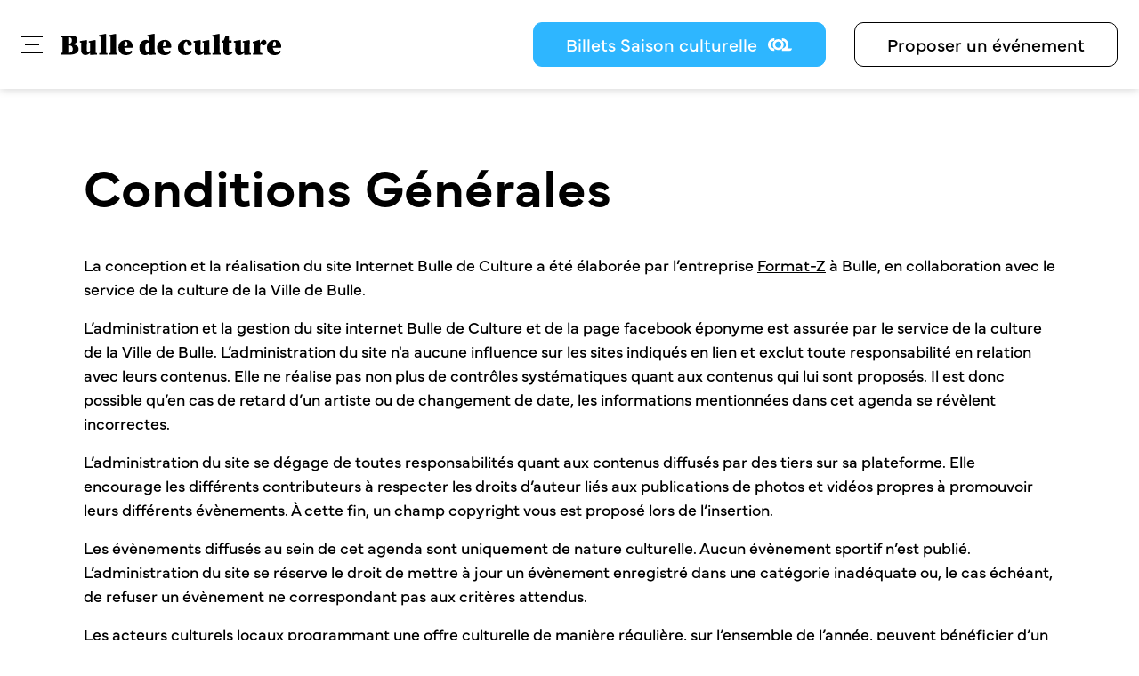

--- FILE ---
content_type: text/html; charset=UTF-8
request_url: https://www.bulledeculture.ch/conditions-generales
body_size: 6429
content:
<!DOCTYPE html>
<html lang="fr">
    <head>
        <meta charset="utf-8">
        <meta http-equiv="X-UA-Compatible" content="IE=edge">
        <meta name="viewport" content="width=device-width, initial-scale=1, shrink-to-fit=no">
        <!-- The above 3 meta tags *must* come first in the head; any other head content must come *after* these tags -->
        <title>Bulle de Culture - Info</title>

        <link rel="apple-touch-icon" sizes="180x180" href="/apple-touch-icon.png">
        <link rel="icon" type="image/png" sizes="32x32" href="/favicon-32x32.png">
        <link rel="icon" type="image/png" sizes="16x16" href="/favicon-16x16.png">
        <link rel="manifest" href="/site.webmanifest">
        <link rel="mask-icon" href="/safari-pinned-tab.svg" color="#5bbad5">
        <meta name="theme-color" content="#ffffff"><link rel="stylesheet" href="/build/304.aad8eb13.css"><link rel="stylesheet" href="/build/app.b5b1e38d.css">
        <script src="https://kit.fontawesome.com/d18519009e.js" crossorigin="anonymous"></script>

        <script>
            var _paq = window._paq = window._paq || [];
            _paq.push(['trackPageView']);
            _paq.push(['enableLinkTracking']);
            (function() {
                var u="https://stats1.format-z.ch/";
                _paq.push(['setTrackerUrl', u+'mt.php']);
                _paq.push(['setSiteId', '8']);
                var d=document, g=d.createElement('script'), s=d.getElementsByTagName('script')[0];
                g.async=true; g.src=u+'mt.js'; s.parentNode.insertBefore(g,s);
            })();
        </script>
    </head>
    <body>
            <div id="app" class="layout-bdc">
        <header class="header">
            <nav id="nav-main" class="navbar navbar-main navbar-expand-lg navbar-light fs-lg">
            <div class="container-fluid">
                <div class="collapse navbar-collapse" id="navbarColor02">
                    <ul class="navbar-nav ms-auto mb-2 mb-lg-0 me-n4">
                        <li class="nav-item px-4">
                            <a class="btn btn-lg btn-blue" href="#" data-bs-toggle="modal" data-bs-target="#modalHelp">
                                <span class="me-3">Billets Saison culturelle</span>
                                <img src="/img/logo-co2-white.svg" alt="CO2">
                            </a>
                        </li>
                        <li class="nav-item px-4">
                            <a class="btn btn-lg btn-outline-black" href="/proposer-un-evenement">Proposer un
                                événement</a>
                        </li>
                    </ul>
                </div>
            </div>
        </nav>
        <div class="navbar-main-outer">
        <a class="js-toggle-nav c-btn-nav burger me-5" id="burger" data-bs-toggle="offcanvas" href="#sidenav"
           role="button" aria-controls="sidenavToggler">
            <div class="c-btn-nav_burger">
                <span class="c-burger_top"></span>
                <span class="c-burger_middle"></span>
                <span class="c-burger_bottom"></span>
                <div class="c-close-burger_top"></div>
                <div class="c-close-burger_bottom"></div>
            </div>
        </a>
        <a class="navbar-brand" href="/">
                            <svg version="1.1" class="logo-brand" xmlns="http://www.w3.org/2000/svg"
                     xmlns:xlink="http://www.w3.org/1999/xlink" x="0px" y="0px"
                     width="248.11px" height="24.05px" viewBox="0 0 248.11 24.05"
                     style="enable-background:new 0 0 248.11 24.05;"
                     xml:space="preserve">
                        <path fill="currentColor" d="M38.87,7.05l0.71,0.44c-0.06,2.36-0.09,13.99-0.09,13.99l1.54,0.39v1.65l-7.66,0.35l-0.13-2.56
                        C32,22.95,30.1,23.94,28.06,24c-3.1,0-4.81-2.15-4.81-5.19c0-2.47,0.13-8.67,0.13-8.67L21.7,9.7V8.26l7.49-1.21l0.56,0.39
                        c0,0-0.21,8.11-0.22,10.35c-0.02,3.23,1.84,3.32,3.63,1.54c0,0,0.09-8.42,0.13-9.19l-1.6-0.44V8.45L38.87,7.05z"/>
                    <path fill="currentColor" d="M212.07,7.05l0.71,0.44c-0.05,2.36-0.09,13.99-0.09,13.99l1.54,0.39v1.65l-7.66,0.35l-0.13-2.56
                        c-1.23,1.63-3.13,2.62-5.18,2.69c-3.1,0-4.81-2.15-4.81-5.19c0-2.47,0.13-8.67,0.13-8.67L194.9,9.7V8.26l7.49-1.21l0.56,0.39
                        c0,0-0.21,8.11-0.22,10.35c-0.02,3.23,1.83,3.32,3.63,1.54c0,0,0.09-8.42,0.13-9.19l-1.6-0.44V8.45L212.07,7.05z"/>
                    <path fill="currentColor" d="M166.69,7.05l0.71,0.44c-0.06,2.36-0.1,13.99-0.1,13.99l1.54,0.39v1.65l-7.66,0.35l-0.12-2.56
                        c-1.23,1.63-3.14,2.62-5.18,2.69c-3.09,0-4.8-2.15-4.8-5.19c0-2.47,0.13-8.67,0.13-8.67l-1.68-0.44V8.26l7.49-1.21l0.56,0.39
                        c0,0-0.21,8.11-0.22,10.35c-0.02,3.23,1.83,3.32,3.63,1.54c0,0,0.1-8.42,0.13-9.19l-1.59-0.44V8.45L166.69,7.05z"/>
                    <path fill="currentColor" d="M216.09,9.18v1.24l1.82,0.38c0,0,0.13,4.78,0.09,10.65l-1.6,0.41v1.66h10.5v-1.65l-2.62-0.63
                        c0,0,0-5.39,0-6.85c0.15-1.15,0.62-2.23,1.35-3.12c0.52,1.11,1.65,1.82,2.88,1.8c1.68,0,3.04-1.35,3.04-3.03c0-0.1,0-0.2-0.01-0.3
                        c0.1-1.52-1.06-2.83-2.58-2.93c-0.09-0.01-0.19-0.01-0.28,0c-1.63,0-3.17,1.02-4.41,4.25l-0.22-3.82l-0.65-0.43L216.09,9.18z"/>
                    <path fill="currentColor" d="M54.72,23.52h9.31v-1.59l-1.48-0.36c0,0-0.06-17.9,0.08-21.15l-0.64-0.36l-7.6,1.48v1.48
                        l1.81,0.36v18.2l-1.49,0.36L54.72,23.52z"/>
                    <path fill="currentColor" d="M43.39,23.52h9.31v-1.59l-1.47-0.36c0,0-0.06-17.9,0.08-21.15l-0.64-0.36l-7.59,1.48v1.48
                        l1.81,0.36v18.2l-1.49,0.36L43.39,23.52L43.39,23.52z"/>
                    <path fill="currentColor" d="M170.9,23.52h9.31v-1.59l-1.48-0.36c0,0-0.06-17.9,0.08-21.15l-0.64-0.36l-7.6,1.48v1.48
                        l1.81,0.36v18.2l-1.49,0.36L170.9,23.52L170.9,23.52z"/>
                    <path fill="currentColor" d="M248.1,14.23c0-1.24-0.4-7.36-7.11-7.36c-5.49,0-8.85,3.78-8.85,8.6c0,4.7,2.87,8.57,8.62,8.57
                        c5.6,0,7.07-3.84,7.07-3.84l-1.28-1.26c-1.01,0.98-2.36,1.52-3.77,1.5c-2.41,0-3.86-2.15-4.04-4.55h9.09
                        C248.05,15.37,248.15,14.8,248.1,14.23 M240.52,13.97h-1.8c0.13-3.56,0.73-5.3,1.79-5.3s1.79,1.13,1.79,3.02
                        S241.5,13.97,240.52,13.97"/>
                    <path fill="currentColor" d="M81.07,14.23c0-1.24-0.4-7.36-7.12-7.36c-5.49,0-8.84,3.78-8.84,8.6c0,4.7,2.88,8.57,8.62,8.57
                        c5.6,0,7.07-3.84,7.07-3.84l-1.28-1.26c-1.01,0.98-2.36,1.52-3.77,1.5c-2.41,0-3.86-2.15-4.04-4.55h9.09
                        C81.02,15.37,81.11,14.79,81.07,14.23 M73.49,13.97h-1.8c0.13-3.56,0.72-5.3,1.79-5.3s1.79,1.13,1.79,3.02S74.47,13.97,73.49,13.97"
                    />
                    <path fill="currentColor" d="M124.48,14.23c0-1.24-0.4-7.36-7.11-7.36c-5.49,0-8.85,3.78-8.85,8.6c0,4.7,2.88,8.57,8.63,8.57
                        c5.6,0,7.07-3.84,7.07-3.84l-1.28-1.26c-1.01,0.98-2.37,1.52-3.77,1.5c-2.41,0-3.85-2.15-4.04-4.55h9.1
                        C124.44,15.37,124.53,14.79,124.48,14.23 M116.91,13.97h-1.8c0.12-3.56,0.72-5.3,1.79-5.3s1.79,1.13,1.79,3.02
                        S117.89,13.97,116.91,13.97"/>
                    <path fill="currentColor" d="M183.11,18.9V9.93h-1.88V7.79l2.3-0.33l1.92-4.68h3.96v4.68h3.03v2.47h-3.03v8.96
                        c0,2.23,1.95,2.5,3.26,1.39l0.8,0.75c0,0-1.03,3-5.2,3C183.91,24.04,183.1,21.7,183.11,18.9"/>
                    <path fill="currentColor" d="M13.4,11.79c0,0,5.64-0.44,5.64-4.89s-5.01-4.94-7.5-4.94H0V3.9l2.3,0.3c0,0,0.12,8.87,0,17.1
                        L0,21.64v1.89h10.4c4.52,0,9.97-1.37,9.97-6.34S13.4,11.79,13.4,11.79 M8.8,4.01c0.96-0.09,1.93,0.12,2.77,0.58
                        c0.85,0.58,1.22,1.44,1.18,3c-0.07,3.51-2.53,3.7-4.01,3.7C8.74,11.3,8.8,5.65,8.8,4.01 M11.88,20.91c-0.95,0.44-2,0.63-3.04,0.54
                        c0,0-0.09-7.34-0.09-8.35c1.24-0.08,2.48,0.17,3.6,0.72c1.01,0.87,1.53,2.18,1.39,3.5C13.81,18.78,13.09,20.14,11.88,20.91"/>
                    <path fill="currentColor" d="M146.27,18.89l1.34,1.26c0,0-1.54,3.85-7.03,3.85s-8.53-3.67-8.53-8.4
                        c0-5.14,3.51-8.81,9.31-8.81c1.52-0.06,3.01,0.38,4.25,1.26c1.28,0.75,2.09,2.1,2.13,3.58c-0.08,1.26-1.16,2.22-2.42,2.14
                        c-0.02,0-0.03,0-0.05,0c-2.08,0-2.75-2.01-2.8-3.06s-0.07-2.07-0.07-2.07s-3.79-0.24-3.79,6.05c0,5.08,2.93,5.75,4.08,5.75
                        C144.05,20.4,145.33,19.85,146.27,18.89"/>
                    <path fill="currentColor" d="M105.78,21.51c0,0-0.06-17.89,0.08-21.15L105.22,0l-7.59,1.47v1.47l2.14,0.42v4.99
                        c-0.98-1-2.34-1.53-3.74-1.48c-4.01,0-7.38,3.38-7.38,8.76c0,5.53,2.54,8.41,6.47,8.41c1.72,0.02,3.38-0.66,4.58-1.89l0.32,1.71
                        l6.92-0.4v-1.6L105.78,21.51z M98.3,20.78c-0.67,0-3.07-0.32-3.07-5.21s2.21-5.53,3.18-5.53c0.41-0.03,0.82,0.07,1.16,0.3v10.05
                        C99.19,20.62,98.75,20.76,98.3,20.78"/>
                    </svg>
                    </a>
    </div>
</header>
        <main role="main">
                <div class="container py-18">
        <h1>Conditions Générales</h1>

        <p>
            La conception et la réalisation du site Internet Bulle de Culture a été élaborée par l’entreprise
            <a href="https://www.format-z.ch" target="_blank">Format-Z</a> à Bulle, en collaboration avec le service de
            la culture de la Ville de Bulle.
        </p>

        <p>
            L’administration et la gestion du site internet Bulle de Culture et de la page facebook éponyme est assurée
            par le service de la culture de la Ville de Bulle. L’administration du site n'a aucune influence sur les sites
            indiqués en lien et exclut toute responsabilité en relation avec leurs contenus. Elle ne réalise pas non plus
            de contrôles systématiques quant aux contenus qui lui sont proposés. Il est donc possible qu’en cas de retard
            d’un artiste ou de changement de date, les informations mentionnées dans cet agenda se révèlent incorrectes.
        </p>

        <p>
            L’administration du site se dégage de toutes responsabilités quant aux contenus diffusés par des tiers sur sa
            plateforme. Elle encourage les différents contributeurs à respecter les droits d’auteur liés aux publications
            de photos et vidéos propres à promouvoir leurs différents évènements. À cette fin, un champ copyright vous est
            proposé lors de l’insertion.
        </p>

        <p>
            Les évènements diffusés au sein de cet agenda sont uniquement de nature culturelle. Aucun évènement sportif
            n’est publié. L’administration du site se réserve le droit de mettre à jour un évènement enregistré dans une
            catégorie inadéquate ou, le cas échéant, de refuser un évènement ne correspondant pas aux critères attendus.
        </p>

        <p>
            Les acteurs culturels locaux programmant une offre culturelle de manière régulière, sur l’ensemble de l’année,
            peuvent bénéficier d’un compte afin de faciliter l’ajout de leurs contenus. Si ce dernier n’est pas utilisé,
            l’administration du site se réserve le droit de supprimer des comptes inactifs.
        </p>

        <div>
            <h5>
                Pour plus d’information
            </h5>
            <p>
                Service culturel de la ville de Bulle<br>
                Agenda Culturel<br>
                info@bulledeculture.ch
            </p>
        </div>
    </div>
        </main>
        <footer class="footer">
    <div class="container pb-18">
        <div class="row gy-10 justify-content-center">
            <img class="col-lg-auto" src="/img/logo-option-gruyere-black.svg" alt="Option Gruyère" style="max-height: 30px;">
            <div class="col-lg-auto text-center">
                Partenaires et soutiens:
            </div>
            <div class="col-lg-auto d-flex justify-content-center gap-y-4 gap-x-10 align-items-center">
                <img src="/static-assets/img/logo-ville-de-bulle.svg" alt="Ville de Bulle" style="max-height: 30px;">
                <img src="/static-assets/img/logo-saison-culturelle-co2.svg" alt="Saison culturelle CO2" style="max-height: 30px;">
                <img src="/static-assets/img/logo-smeetz.svg" alt="Smeetz" style="max-height: 30px;">
                <img src="/img/Logo_In_Situ.svg" alt="In Situ" style="max-height: 30px;">
            </div>
        </div>
    </div>
    <div class="bg-primary text-white pt-18 pb-5">
        <div class="container">
            <div class="row mb-18 gy-12">
                <div class="col-md-6 col-xl-4">
                    <h6 class="text-tertiary mb-3">Infos pratiques</h6>
                    <ul class="list-unstyled list-py-1 fs-6 mb-0">
                        <li><a class="text-white text-decoration-none text-secondary-hover" href="/billetterie">La Billetterie</a></li>
                        <li><a class="text-white text-decoration-none text-secondary-hover" href="/saison-culturelle-co2">Saison culturelle CO2</a></li>
                        <li><a class="text-white text-decoration-none text-secondary-hover" href="/reduction">Cartes de réduction</a></li>
                        <li><a class="text-white text-decoration-none text-secondary-hover" href="/contact">Contact</a></li>
                        <li><a class="text-white text-decoration-none text-secondary-hover" href="http://eepurl.com/iYnNek" target="_blank" rel="noreferrer">Inscription à la newsletter</a></li>
                    </ul>
                </div>
                <div class="col-md-6 col-xl-4">
                    <h6 class="text-tertiary mb-3">Espace pro</h6>
                    <ul class="list-unstyled list-py-1 fs-6 mb-0">
                        <li><a class="text-white text-decoration-none text-secondary-hover" href="/proposer-un-evenement">Proposer un événement</a></li>
                        <li><a class="text-white text-decoration-none text-secondary-hover" href="/admin">Accès admin</a></li>
                        <li><a class="text-white text-decoration-none text-secondary-hover" href="https://www.myfribourg-culture.ch/" target="_blank" rel="noreferrer">Accès demande de subventions</a></li>
                        <li><a class="text-white text-decoration-none text-secondary-hover" href="/conditions-generales">Conditions générales</a></li>
                        <li><a class="text-white text-decoration-none text-secondary-hover" href="/politique-de-confidentialite">Politique de confidentialité</a></li>
                    </ul>
                </div>
            </div>
            <div class="fs-sm">
                <div class="row d-flex justify-content-between">
                    <div class="col-lg-auto">
                        &copy; 2026 Option Gruyère - Réalisé par format-z
                    </div>
                                    </div>
            </div>
        </div>
    </div>
</footer>
    </div>
    <div class="offcanvas offcanvas-start" tabindex="-1" id="sidenav" aria-labelledby="sidenav">
    <div class="offcanvas-body px-0">
        <div class="container h-100">
            <div class="row h-100 gy-12">
                <div class="col-lg-8 d-flex align-items-center">
                    <div>
                        <ul class="list-unstyled list-py-1 mb-0">
                            <style>@media (max-width: 992px) {.sidenav-main-link {font-size: 2.5rem!important;}}</style>
                            <li><a class="sidenav-main-link display-1 text-decoration-none py-3 " href="/agenda-complet">L'agenda</a></li>
                            <li><a class="sidenav-main-link display-1 text-decoration-none py-3 " href="/description-des-salles">Les salles</a></li>
                            <li><a class="sidenav-main-link display-1 text-decoration-none py-3" href="/agenda-complet?culturalSeason=1">Saison 25-26</a></li>
                        </ul>
                    </div>
                </div>
                <div class="col-lg-4 d-flex align-items-center">
                    <div class="d-flex flex-column gap-8 gap-lg-12">
                        <div>
                            <h6 class="text-tertiary mb-3">Infos pratiques</h6>
                            <ul class="list-unstyled list-py-1 fs-6 mb-0 lh-sm">
                                <li><a class="text-white text-decoration-none text-secondary-hover" href="/billetterie">La Billetterie</a></li>
                                <li><a class="text-white text-decoration-none text-secondary-hover" href="/saison-culturelle-co2">Saison culturelle CO2</a></li>
                                <li><a class="text-white text-decoration-none text-secondary-hover" href="/reduction">Cartes de réduction</a></li>
                                <li><a class="text-white text-decoration-none text-secondary-hover" href="/contact">Contact</a></li>
                                <li><a class="text-white text-decoration-none text-secondary-hover" href="http://eepurl.com/iYnNek" target="_blank" rel="noreferrer">Inscription à la newsletter</a></li>
                            </ul>
                        </div>

                        <div>
                            <h6 class="text-tertiary mb-3">Abonnements</h6>
                            <ul class="list-unstyled list-py-1 fs-6 mb-0 lh-sm">
                                                                    <li>
                                        <a class="text-white text-decoration-none text-secondary-hover" href="/abonnement/a-la-carte/acheter">
                                            Acheter un abonnement à la carte
                                        </a>
                                    </li>
                                                                                                                                    <li>
                                        <a class="text-white text-decoration-none text-secondary-hover" href="/abonnement/midi-theatre/acheter">
                                            Acheter un abonnement Midi théâtre
                                        </a>
                                    </li>
                                                                                                                                    <li>
                                        <a class="text-white text-decoration-none text-secondary-hover" href="/abonnement/societe-des-concerts/acheter">
                                            Acheter un abonnement Société des concerts
                                        </a>
                                    </li>
                                                            </ul>
                        </div>

                        <div>
                            <h6 class="text-tertiary mb-3">Espace pro</h6>
                            <ul class="list-unstyled list-py-1 fs-6 mb-0 lh-sm">
                                <li><a class="text-white text-decoration-none text-secondary-hover" href="/proposer-un-evenement">Proposer un événement</a></li>
                                <li><a class="text-white text-decoration-none text-secondary-hover" href="/admin">Accès admin</a></li>
                                <li><a class="text-white text-decoration-none text-secondary-hover" href="https://www.myfribourg-culture.ch/" target="_blank" rel="noreferrer">Accès demande de subventions</a></li>
                                <li><a class="text-white text-decoration-none text-secondary-hover" href="/conditions-generales">Conditions générales</a></li>
                            </ul>
                        </div>

                        <div class="mb-10 d-lg-none">
                            <a class="btn btn-blue pt-2" href="#" data-bs-toggle="modal" data-bs-target="#modalHelp">
                                <span class="me-3">Billets Saison culturelle</span>
                                <img src="/img/logo-co2-white.svg" alt="CO2">
                            </a>
                        </div>
                    </div>
                </div>
            </div>
        </div>
    </div>
</div>


    <!-- Modal delete event -->
    <div class="modal fade" id="removeWindow" tabindex="-1" role="dialog" aria-labelledby="removeWindow">
        <div class="modal-dialog" role="document">
            <div class="modal-content">
                <div class="modal-header">
                    <h6 class="modal-title sans-serif uppercase" id="windowClose">Supprimer un évènement</h6>
                </div>
                <div class="modal-body">
                    <p>Evènement ID:  <span id="event_id"></span><br>
                        Nom de l’évènement: <span id="event_name"></span></p>
                </div>
                <div class="modal-footer">
                    <button id="admin_delete_event_id" data-event-id="" data-event-route="" onclick="adminDeleteEvent(this)" type="button" class="btn btn-xs btn-primary">Confirmer la suppression</button>
                    <button type="button" class="btn btn-xs btn-link" data-bs-dismiss="modal">Annuler</button>
                </div>
            </div>
        </div>
    </div>

    <!-- Modal delete place -->
    <div class="modal fade" id="deletePlace" tabindex="-1" role="dialog" aria-labelledby="deletePlace">
        <div class="modal-dialog" role="document">
            <div class="modal-content">
                <div class="modal-header">
                    <h6 class="modal-title sans-serif uppercase">Supprimer un lieu</h6>
                </div>
                <div class="modal-body">
                    <p>Lieu ID:  <span id="place_id"></span><br>
                        Nom du lieu: <span id="place_name"></span></p>
                </div>
                <div class="modal-footer">
                    <button id="admin_delete_place_id" data-place-id="" data-place-route="" onclick="adminDeletePlace(this)" type="button" class="btn btn-xs btn-primary">Confirmer la suppression</button>
                    <button type="button" class="btn btn-xs btn-link" data-bs-dismiss="modal">Annuler</button>
                </div>
            </div>
        </div>
    </div>

    <!-- Modal delete type -->
    <div class="modal fade" id="deleteType" tabindex="-1" role="dialog" aria-labelledby="deleteType">
        <div class="modal-dialog" role="document">
            <div class="modal-content">
                <div class="modal-header">
                    <h6 class="modal-title sans-serif uppercase">Supprimer un type</h6>
                </div>
                <div class="modal-body">
                    <p>Type ID:  <span id="type_id"></span><br>
                        Nom du type: <span id="type_name"></span></p>
                </div>
                <div class="modal-footer">
                    <button id="admin_delete_type_id" data-type-id="" data-type-route="" onclick="adminDeleteType(this)" type="button" class="btn btn-xs btn-primary">Confirmer la suppression</button>
                    <button type="button" class="btn btn-xs btn-link" data-bs-dismiss="modal">Annuler</button>
                </div>
            </div>
        </div>
    </div>

    <!-- Modal delete cultural field -->
    <div class="modal fade" id="deleteCulturalField" tabindex="-1" role="dialog" aria-labelledby="deleteCulturalField">
        <div class="modal-dialog" role="document">
            <div class="modal-content">
                <div class="modal-header">
                    <h6 class="modal-title sans-serif uppercase">Supprimer un domaine culturel</h6>
                </div>
                <div class="modal-body">
                    <p>Type ID:  <span id="culturalField_id"></span><br>
                        Nom du type: <span id="culturalField_name"></span></p>
                </div>
                <div class="modal-footer">
                    <button id="admin_delete_culturalField_id" data-culturalField-id="" data-culturalField-route="" onclick="adminDeleteCulturalField(this)" type="button" class="btn btn-xs btn-primary">Confirmer la suppression</button>
                    <button type="button" class="btn btn-xs btn-link" data-bs-dismiss="modal">Annuler</button>
                </div>
            </div>
        </div>
    </div>

        <div class="modal fade" id="modalHelp" tabindex="-1" aria-labelledby="modalHelpLabel" aria-hidden="true">
        <div class="modal-dialog">
            <div class="modal-content">
                <div class="modal-header">
                    <h6 class="modal-title fs-xl" id="modalHelpLabel">Billets Saison culturelle CO2</h6>
                    <button type="button" class="btn-close" data-bs-dismiss="modal" aria-label="Fermer"></button>
                </div>

                <div class="modal-body">
                    <p>Vous souhaitez acheter un abonnement ou un billet individuel de la Saison culturelle CO2 ?</p>
                    <ol>
                        <li>Cliquez sur le spectacle de votre choix (<a href="/agenda-complet?culturalSeason=1">voir la liste des spectacles</a>)</li>
                        <li>Sélectionnez le bouton adéquat : acheter un abonnement à la carte, acheter un abonnement découverte, acheter un billet individuel</li>
                        <li>Suivez ensuite le processus d’achat indiqué</li>
                    </ol>

                    <p>
                        <strong>
                            Les personnes à mobilité réduite, soit en chaises électriques ou chaises manuelles, les personnes malvoyantes ou malentendantes, ainsi que les personnes qui sont en possession d’un AG culturel, d’une carteCULTURE ou d’un PassBienvenue, veuillez contacter la Billetterie de Bulle au 026 913 15 46 afin d’effectuer votre réservation.
                        </strong>
                    </p>

                    <h6 class="fs-xl">Vous rencontrez des difficultés ?</h6>
                    <p>La Billetterie se tient à votre disposition :</p>
                    <p>
                        LA BILLETTERIE<br/>
                        Place de la Gare 3<br/>
                        CH-1630 Bulle<br/>
                        Tél. <a href="tel:+41269131546">+41 (0)26 913 15 46</a><br>
                        <a href="mailto:labilletterie@la-gruyere.ch">labilletterie@la-gruyere.ch</a>
                    <h6 class="fs-xl">Horaires d'ouverture :</h6>
                    <p>
                        Lundi: fermé<br/>
                        Mardi: 09h00 à 12h00 / 13h00 à 17h00<br/>
                        Mercredi: fermé<br/>
                        Jeudi: 09h00 à 12h00 / 13h00 à 17h00<br/>
                        Vendredi: 09h00 à 12h00<br/>
                        Samedi-Dimanche: fermé
                    </p>
                </div>
            </div>
        </div>
    </div>


                    <script src="/build/runtime.71e1727a.js"></script><script src="/build/304.838f414e.js"></script><script src="/build/app.90a38056.js"></script>
            </body>
</html>


--- FILE ---
content_type: image/svg+xml
request_url: https://www.bulledeculture.ch/img/logo-option-gruyere-black.svg
body_size: 3279
content:
<svg width="280" height="58" viewBox="0 0 280 58" fill="none" xmlns="http://www.w3.org/2000/svg">
<g clip-path="url(#clip0_54_18)">
<path d="M97.6914 26.3726L89.713 15.6004L96.4448 5.49949L85.1484 9.89787L78.0841 0.199707L78.1033 12.1993L67.5933 16.374L78.1097 19.6088L78.1161 31.5893L84.9502 22.166L97.6914 26.3726Z" fill="#00ABEA"/>
<path d="M156.532 36.2111H162.746V44.0042C161.174 44.8544 159.288 45.2828 157.146 45.2828C153.975 45.2828 151.431 44.2535 149.59 42.2205C147.742 40.1876 146.802 37.3427 146.802 33.769C146.802 30.304 147.812 27.44 149.807 25.2663C151.795 23.0927 154.384 21.9931 157.504 21.9931C160.598 21.9931 163.309 22.7283 165.572 24.1731L165.815 24.333V20.2095L165.726 20.1647C163.616 19.1419 160.976 18.624 157.881 18.624C153.598 18.624 150.005 20.0816 147.212 22.9457C144.418 25.8161 142.999 29.5305 142.999 33.9992C142.999 38.372 144.277 41.9392 146.79 44.5987C149.308 47.2646 152.652 48.6135 156.731 48.6135C160.228 48.6135 163.45 47.7824 166.307 46.1458L166.39 46.1011V32.8484H156.532V36.2111Z" fill="black"/>
<path d="M181.011 26.9604C179.803 26.9604 178.697 27.3824 177.725 28.2071C176.907 28.9039 176.255 29.8437 175.794 31.0072V27.3185H172.227V45.1293L175.762 48.1468H175.794V37.5344C175.794 35.2969 176.255 33.5069 177.162 32.2219C178.057 30.9497 179.183 30.304 180.506 30.304C181.535 30.304 182.328 30.5149 182.859 30.9305L183.114 31.1287V27.2929L183.018 27.2545C182.545 27.0563 181.874 26.9604 181.011 26.9604Z" fill="black"/>
<path d="M199.448 39.2929C199.448 41.1533 198.943 42.6812 197.952 43.8255C196.968 44.9635 195.689 45.5453 194.168 45.5453C190.971 45.5453 189.418 43.4739 189.418 39.2162V27.3188H185.876V39.734C185.876 45.6348 188.369 48.6267 193.279 48.6267C196.002 48.6267 198.074 47.4759 199.448 45.2064V48.1472H203.016V27.3188H199.448V39.2929Z" fill="black"/>
<path d="M216.256 43.2565C216.121 43.7168 216.026 44.094 215.949 44.3881C215.789 43.768 215.687 43.378 215.629 43.2118L210.15 27.4339L210.112 27.3252H206.161L214.133 47.949L212.535 51.772C211.455 54.3867 209.728 55.1794 207.133 54.2844L206.922 54.2141V57.5001L207.037 57.5321C207.619 57.7111 208.348 57.8006 209.198 57.8006C212.26 57.8006 214.67 55.6206 216.352 51.3309L225.673 27.5426L225.756 27.3252H222.048L216.256 43.2565Z" fill="black"/>
<path d="M238.964 24.2051L235.077 18.6304H229.08L235.927 24.2051H238.964Z" fill="black"/>
<path d="M236.764 26.8394C234.079 26.8394 231.797 27.8686 229.988 29.908C228.185 31.941 227.264 34.6004 227.264 37.8161C227.264 41.2172 228.102 43.8958 229.757 45.7818C231.42 47.6741 233.727 48.633 236.624 48.633C239.5 48.633 241.859 47.9874 243.649 46.7279L241.297 44.7078C240.063 45.2639 238.759 45.5516 237.397 45.5516C235.422 45.5516 233.849 44.9443 232.724 43.7424C231.624 42.5661 231.03 40.8784 230.953 38.7239H245.254V36.8316C245.254 33.7246 244.506 31.2569 243.042 29.4988C241.565 27.7344 239.456 26.8394 236.764 26.8394ZM231.017 35.6105C231.279 33.9484 231.918 32.5739 232.922 31.5382C233.958 30.4706 235.23 29.9272 236.707 29.9272C238.235 29.9272 239.436 30.4386 240.293 31.4487C241.131 32.4396 241.572 33.8397 241.61 35.6105H231.017Z" fill="black"/>
<path d="M258.628 26.9604C257.42 26.9604 256.314 27.3824 255.342 28.2071C254.524 28.9039 253.872 29.8437 253.412 31.0072V27.3185H249.844V45.1037L253.405 48.1404H253.412V37.5344C253.412 35.2969 253.872 33.5069 254.78 32.2219C255.675 30.9497 256.8 30.304 258.123 30.304C259.152 30.304 259.945 30.5149 260.482 30.9305L260.738 31.1287V27.2929L260.642 27.2545C260.163 27.0563 259.491 26.9604 258.628 26.9604Z" fill="black"/>
<path d="M271.51 26.8394C268.825 26.8394 266.543 27.8686 264.734 29.908C262.931 31.941 262.01 34.6004 262.01 37.8161C262.01 41.2172 262.848 43.8958 264.504 45.7818C266.166 47.6741 268.474 48.633 271.37 48.633C274.31 48.633 276.708 47.9682 278.504 46.6512L276.177 44.6438C274.905 45.2384 273.556 45.5452 272.143 45.5452C270.168 45.5452 268.595 44.9379 267.47 43.736C266.37 42.5597 265.776 40.872 265.699 38.7175H280V36.8316C280 33.7246 279.259 31.2569 277.788 29.4988C276.311 27.7344 274.202 26.8394 271.51 26.8394ZM265.763 35.6105C266.025 33.9484 266.664 32.5739 267.668 31.5382C268.704 30.4706 269.976 29.9272 271.453 29.9272C272.981 29.9272 274.183 30.4386 275.039 31.4487C275.877 32.4396 276.318 33.8397 276.356 35.6105H265.763Z" fill="black"/>
<path d="M15.3176 47.5525C20.0612 47.5525 23.8394 46.0054 26.6651 42.9048C29.4908 39.8042 30.9037 35.5912 30.9037 30.2531C30.9037 25.3433 29.5228 21.3732 26.7674 18.3302C24.0121 15.2935 20.3744 13.772 15.861 13.772C10.9704 13.772 7.10261 15.3383 4.25773 18.4644C1.41924 21.597 0 25.7908 0 31.0458C0 35.9365 1.39367 39.9129 4.18101 42.9687C6.96835 46.0246 10.6827 47.5525 15.3176 47.5525ZM7.22407 20.9513C9.36572 18.4772 12.1531 17.237 15.5861 17.237C19.1086 17.237 21.8768 18.4133 23.8842 20.7723C25.8916 23.1249 26.8953 26.4621 26.8953 30.7773C26.8953 34.9839 25.8596 38.2635 23.7947 40.6033C21.7298 42.9432 18.9041 44.1131 15.3176 44.1131C11.9613 44.1131 9.23787 42.8856 7.14736 40.4307C5.05685 37.9758 4.0148 34.7346 4.0148 30.707C4.0084 26.6794 5.08242 23.4254 7.22407 20.9513Z" fill="black"/>
<path d="M53.5857 44.0301C55.4844 41.6839 56.4369 38.5577 56.4369 34.6516C56.4369 31.1419 55.5931 28.3417 53.9053 26.2512C52.2176 24.1607 49.8713 23.1187 46.8602 23.1187C43.3185 23.1187 40.6271 24.6658 38.7923 27.7664H38.7028V23.6621H34.9629V50.0971L38.7028 53.3063V43.6274H38.7923C40.4353 46.2421 42.7687 47.5463 45.7926 47.5463C49.0914 47.5526 51.6869 46.3763 53.5857 44.0301ZM40.5823 42.3871C39.3293 41.0446 38.7028 39.408 38.7028 37.4773V34.2169C38.7028 31.9346 39.3613 30.0423 40.6846 28.5271C42.008 27.0184 43.7532 26.2576 45.9269 26.2576C47.979 26.2576 49.6028 26.9928 50.8047 28.4696C52.0066 29.9464 52.6075 31.9793 52.6075 34.5813C52.6075 37.6691 51.9682 40.0729 50.6832 41.8054C49.3983 43.5379 47.6274 44.4009 45.3643 44.4009C43.4272 44.4073 41.8354 43.7296 40.5823 42.3871Z" fill="black"/>
<path d="M68.8136 47.5076C68.9799 47.5076 69.1269 47.4948 69.2803 47.4884L72.2659 43.6079C71.5882 44.1065 70.7891 44.3622 69.8621 44.3622C68.6282 44.3622 67.7524 44.0298 67.2154 43.3585C66.6848 42.6873 66.4163 41.5749 66.4163 40.0086V26.8518H72.2978V23.6618H66.4163V16.7573L62.6764 17.9656V23.6618H58.668V26.8518H62.6764V40.6671C62.6828 45.2253 64.7285 47.5076 68.8136 47.5076Z" fill="black"/>
<path d="M81.9645 31.813L78.2246 36.6653V47.0027H81.9645V31.813Z" fill="black"/>
<path d="M99.2894 47.5526C102.831 47.5526 105.65 46.4339 107.76 44.1899C109.863 41.946 110.918 38.9669 110.918 35.2461C110.918 31.4487 109.94 28.476 107.99 26.3343C106.04 24.1927 103.323 23.1187 99.8392 23.1187C99.5324 23.1187 99.2447 23.1378 98.9506 23.1506L101.316 26.4174C102.901 26.7179 104.18 27.4531 105.145 28.6294C106.443 30.2085 107.095 32.4588 107.095 35.374C107.095 38.2636 106.443 40.4884 105.145 42.0547C103.848 43.621 101.987 44.4009 99.5707 44.4009C97.1989 44.4009 95.3066 43.6018 93.8938 42.0099C92.4809 40.4117 91.7713 38.2317 91.7713 35.4699C91.7713 32.5995 92.4681 30.3427 93.8682 28.7125C94.0792 28.4696 94.3029 28.2458 94.5331 28.0349L90.7484 26.8841C88.8817 29.045 87.9419 31.9474 87.9419 35.6042C87.9419 39.2034 88.9712 42.0994 91.0297 44.2794C93.0819 46.4594 95.8372 47.5526 99.2894 47.5526Z" fill="black"/>
<path d="M120.623 33.6927C120.623 31.551 121.236 29.7738 122.457 28.3737C123.679 26.9673 125.226 26.264 127.092 26.264C130.711 26.264 132.52 28.7381 132.52 33.6927V43.832L136.241 47.0029H136.26V32.7337C136.26 29.6204 135.582 27.2358 134.233 25.5864C132.878 23.937 130.928 23.1123 128.377 23.1123C125.034 23.1123 122.483 24.5891 120.719 27.5362H120.629V23.6621H116.889V43.7936L120.629 46.9837V33.6927H120.623Z" fill="black"/>
</g>
<defs>
<clipPath id="clip0_54_18">
<rect width="280" height="58" fill="white"/>
</clipPath>
</defs>
</svg>


--- FILE ---
content_type: image/svg+xml
request_url: https://www.bulledeculture.ch/static-assets/img/logo-saison-culturelle-co2.svg
body_size: 1815
content:
<?xml version="1.0" encoding="utf-8"?>
<!-- Generator: Adobe Illustrator 26.0.3, SVG Export Plug-In . SVG Version: 6.00 Build 0)  -->
<svg version="1.1" id="Calque_1" xmlns="http://www.w3.org/2000/svg" xmlns:xlink="http://www.w3.org/1999/xlink" x="0px" y="0px"
	 width="156.67px" height="29.99px" viewBox="0 0 156.67 29.99" style="enable-background:new 0 0 156.67 29.99;"
	 xml:space="preserve">
<style type="text/css">
	.st0{fill:#010202;}
</style>
<g id="Page-1" transform="translate(-0.84 -0.6)">
	<g id="Group" transform="translate(0.84 0.6)">
		<path id="Shape" class="st0" d="M125.07,2.32c-6.94-0.02-12.58,5.58-12.61,12.52l0,0c0.1,6.94,5.81,12.49,12.75,12.39
			c6.77-0.1,12.24-5.54,12.39-12.31l0,0C137.62,7.98,132.01,2.34,125.07,2.32C125.07,2.32,125.07,2.32,125.07,2.32z M125,22.01
			c-3.93-0.01-7.1-3.21-7.08-7.13s3.21-7.1,7.13-7.08c3.93,0.01,7.1,3.21,7.08,7.13c-0.01,1.89-0.76,3.69-2.1,5.02
			C128.7,21.27,126.89,22.01,125,22.01z"/>
		<path id="Path" class="st0" d="M107.47,14.84c0.01-4.93,4.02-8.93,8.95-8.92c0,0,0.01,0,0.01,0h0.02l0.02-5.79
			c-8.17-0.27-15.01,6.14-15.27,14.31s6.14,15.01,14.31,15.27c0.29,0.01,0.58,0.01,0.87,0v-5.93h-0.02
			c-4.92-0.01-8.91-4.01-8.9-8.93C107.47,14.86,107.47,14.85,107.47,14.84L107.47,14.84z"/>
		<path id="Path-2" class="st0" d="M145.48,23.84c0.5-0.65,0.94-1.33,1.33-2.06l0,0c1.08-2.08,1.65-4.39,1.66-6.73l0,0
			c0.02-8.17-6.57-14.81-14.74-14.84l-0.03,5.8c4.92,0.02,8.9,4.02,8.89,8.95s-4.02,8.9-8.95,8.89l0,0l-0.02,5.93l15.71,0.05
			c5.12,0,6.78-3.59,7.34-5.98l-11.2-0.04"/>
		<path id="Path-3" class="st0" d="M0,14.96l2.65-3.17c1.57,1.31,3.53,2.04,5.58,2.06c1.27,0,1.96-0.44,1.96-1.18v-0.05
			c0-0.71-0.56-1.11-2.9-1.64C3.63,10.15,0.81,9.12,0.81,5.6V5.55c0-3.21,2.53-5.5,6.65-5.5c2.55-0.1,5.06,0.71,7.07,2.29
			l-2.38,3.34c-1.4-1.04-3.07-1.62-4.81-1.69c-1.16,0-1.72,0.49-1.72,1.1v0.05c0,0.78,0.59,1.13,2.97,1.67
			c3.95,0.86,6.42,2.14,6.42,5.35v0.05c0,3.51-2.77,5.6-6.95,5.6C5.12,17.88,2.25,16.86,0,14.96z"/>
		<path id="Shape-2" class="st0" d="M22.88,0.21h4.59l7.32,17.3h-5.12l-1.25-3.07H21.8l-1.23,3.07h-5L22.88,0.21z M27.05,10.73
			l-1.92-4.89l-1.94,4.89L27.05,10.73z"/>
		<path id="Path-4" class="st0" d="M36.54,0.33h4.79v17.18h-4.79V0.33z"/>
		<path id="Path-5" class="st0" d="M43.18,14.96l2.65-3.17c1.56,1.31,3.53,2.04,5.57,2.06c1.28,0,1.96-0.44,1.96-1.18v-0.05
			c0-0.71-0.56-1.11-2.9-1.64c-3.66-0.84-6.48-1.86-6.48-5.4V5.54c0-3.21,2.52-5.5,6.65-5.5c2.55-0.1,5.06,0.71,7.07,2.29
			l-2.38,3.36c-1.4-1.04-3.07-1.63-4.81-1.69c-1.15,0-1.72,0.49-1.72,1.1v0.05c0,0.78,0.59,1.13,2.97,1.67
			c3.95,0.86,6.42,2.14,6.42,5.35v0.05c0,3.51-2.77,5.6-6.95,5.6C48.3,17.88,45.43,16.86,43.18,14.96z"/>
		<path id="Shape-3" class="st0" d="M59.9,8.97V8.92c0.18-5.11,4.47-9.1,9.58-8.91c4.83,0.17,8.71,4.04,8.91,8.86v0.05
			c-0.19,5.11-4.48,9.1-9.58,8.91C63.98,17.66,60.09,13.79,59.9,8.97L59.9,8.97z M73.54,8.97V8.92c0.1-2.45-1.8-4.53-4.25-4.63
			c-0.05,0-0.11,0-0.16,0c-2.41,0.01-4.36,1.96-4.35,4.37c0,0.07,0,0.15,0.01,0.22v0.05c-0.14,2.42,1.71,4.49,4.13,4.63
			s4.49-1.71,4.63-4.13C73.55,9.27,73.55,9.12,73.54,8.97L73.54,8.97z"/>
		<path id="Path-6" class="st0" d="M80.89,0.33h4.45l7.07,9.08V0.33h4.71v17.18h-4.17L85.6,8.1v9.42h-4.71L80.89,0.33z"/>
		<path id="Path-7" class="st0" d="M0.33,24.7v-0.03c-0.04-2.9,2.29-5.28,5.19-5.32c0.07,0,0.14,0,0.21,0
			c1.72-0.08,3.36,0.73,4.34,2.14l-2.14,1.65c-0.51-0.74-1.34-1.18-2.23-1.2c-1.4,0.05-2.49,1.22-2.45,2.62c0,0.03,0,0.05,0,0.08
			v0.03c-0.12,1.39,0.92,2.62,2.32,2.73c0.04,0,0.09,0.01,0.13,0.01c0.93,0,1.79-0.47,2.31-1.25l2.14,1.52
			c-1,1.51-2.71,2.38-4.52,2.3c-2.87,0.05-5.24-2.24-5.29-5.11C0.33,24.82,0.33,24.76,0.33,24.7L0.33,24.7z"/>
		<path id="Path-8" class="st0" d="M11.22,25.3v-5.75h2.88v5.69c0,1.48,0.74,2.18,1.89,2.18s1.88-0.67,1.88-2.1v-5.76h2.88v5.66
			c0,3.3-1.89,4.75-4.79,4.75S11.22,28.5,11.22,25.3z"/>
		<path id="Path-9" class="st0" d="M22.43,19.55h2.84v7.75h4.97v2.5h-7.8L22.43,19.55z"/>
		<path id="Path-10" class="st0" d="M32.47,22.04H29.4v-2.5h8.97v2.5h-3.07v7.74h-2.84L32.47,22.04z"/>
		<path id="Path-11" class="st0" d="M39.49,25.3v-5.75h2.88v5.69c0,1.48,0.74,2.18,1.89,2.18s1.89-0.67,1.89-2.1v-5.76h2.88v5.66
			c0,3.3-1.89,4.75-4.79,4.75S39.49,28.5,39.49,25.3z"/>
		<path id="Shape-4" class="st0" d="M50.7,19.55h4.84c1.22-0.1,2.42,0.3,3.33,1.11c0.62,0.63,0.95,1.5,0.91,2.38v0.03
			c0.05,1.39-0.8,2.65-2.1,3.14l2.44,3.57h-3.27l-2.06-3.1h-1.24v3.1H50.7V19.55z M55.4,24.46c0.97,0,1.52-0.47,1.52-1.21v-0.03
			c0-0.81-0.59-1.21-1.53-1.21h-1.85v2.45L55.4,24.46z"/>
		<path id="Path-12" class="st0" d="M61.2,19.55h8.23v2.41h-5.42v1.55h4.91v2.24h-4.91v1.61h5.49v2.41h-8.3L61.2,19.55z"/>
		<path id="Path-13" class="st0" d="M70.95,19.55h2.85v7.75h4.94v2.5h-7.79V19.55z"/>
		<path id="Path-14" class="st0" d="M79.95,19.55h2.83v7.75h4.95v2.5h-7.79V19.55z"/>
		<path id="Path-15" class="st0" d="M88.96,19.55h8.23v2.41h-5.43v1.55h4.91v2.24h-4.91v1.61h5.5v2.41h-8.3V19.55z"/>
	</g>
</g>
</svg>


--- FILE ---
content_type: application/javascript
request_url: https://www.bulledeculture.ch/build/app.90a38056.js
body_size: 16352
content:
(self.webpackChunkbulle_de_culture=self.webpackChunkbulle_de_culture||[]).push([[143],{94180:function(e){function t(e){var t=new Error("Cannot find module '"+e+"'");throw t.code="MODULE_NOT_FOUND",t}t.keys=function(){return[]},t.resolve=t,t.id=94180,e.exports=t},38205:function(e,t,n){"use strict";var a=n(43025);t.Z={live:a.ZP}},17362:function(e,t,n){"use strict";(0,n(42192).x)(n(94180));var a=n(36468),r=(n(13838),n(60037),n(58832)),l=n.n(r),o=n(38411),c=n.n(o);document.addEventListener("DOMContentLoaded",(()=>{(e=>{const t=function e(t,n){return t&&(n(t)?t:e(t.parentNode,n))},n=function(e){(e=e||window.event).preventDefault?e.preventDefault():e.returnValue=!1;const n=e.target||e.srcElement,r=t(n,(function(e){return e.tagName&&"FIGURE"===e.tagName.toUpperCase()}));if(!r)return;const l=document.querySelectorAll(".my-gallery")[0],o=Array.prototype.slice.call(document.querySelectorAll(".gallery-item")),c=o.length;let i,s=0;for(let e=0;e<c;e++)if(1===o[e].nodeType){if(o[e]===r){i=s;break}s++}return i>=0&&a(i,l),!1};var a=function(e,t,n,a){const r=document.querySelectorAll(".pswp")[0];let o,i,s;if(s=function(e){const t=Array.prototype.slice.call(document.querySelectorAll(".gallery-item")),n=t.length,a=[];let r,l,o,c;for(let e=0;e<n;e++)r=t[e],1===r.nodeType&&(l=r.children[0],o=l.getAttribute("data-size").split("x"),c={src:l.getAttribute("href"),w:parseInt(o[0],10),h:parseInt(o[1],10)},r.children.length>1&&(c.title=r.children[1].innerHTML),l.children.length>0&&(c.msrc=l.children[0].getAttribute("src")),c.el=r,a.push(c));return a}(),i={galleryUID:t.getAttribute("data-pswp-uid"),getThumbBoundsFn:function(e){const t=s[e].el.getElementsByTagName("img")[0],n=window.pageYOffset||document.documentElement.scrollTop,a=t.getBoundingClientRect();return{x:a.left,y:a.top+n,w:a.width}}},a)if(i.galleryPIDs){for(let t=0;t<s.length;t++)if(s[t].pid===e){i.index=t;break}}else i.index=parseInt(e,10)-1;else i.index=parseInt(e,10);isNaN(i.index)||(n&&(i.showAnimationDuration=0),o=new(l())(r,c(),s,i),o.init())};const r=document.querySelectorAll(e);for(let e=0,t=r.length;e<t;e++)r[e].setAttribute("data-pswp-uid",e+1),r[e].onclick=n;const o=function(){const e=window.location.hash.substring(1),t={};if(e.length<5)return t;const n=e.split("&");for(let e=0;e<n.length;e++){if(!n[e])continue;const a=n[e].split("=");a.length<2||(t[a[0]]=a[1])}return t.gid&&(t.gid=parseInt(t.gid,10)),t}();o.pid&&o.gid&&a(o.pid,r[o.gid-1],!0,!0),window.openPhotoSwipe=a})(".my-gallery")}));n(33948);var i=n(80188),s=n(12437),d=n.n(s);const u=new(d())(window.navigator.userAgent),m=!(!u.phone()&&!u.tablet());let f=!1;window.addEventListener("load",(e=>{f=!0}));document.addEventListener("DOMContentLoaded",(function(){new i.ZP(".swiper-home",{modules:[i.xW,i.pt],loop:!0,effect:"fade",speed:1e3,autoplay:{delay:5e3},on:{slideChangeTransitionStart:()=>{if(f&&!m){const e=document.querySelector(".swiper-slide-active .module-banner-video");e&&e.play()}},slideChangeTransitionEnd:()=>{if(f&&!m){const e=document.querySelectorAll(".swiper-slide-next .module-banner-video"),t=document.querySelectorAll(".swiper-slide-prev .module-banner-video");(e||t)&&(e.forEach((e=>e.pause())),t.forEach((e=>e.pause())))}}}});new i.ZP(".swiper-next-events",{modules:[i.tl],pagination:{el:".swiper-pagination",clickable:!0},on:{slideChangeTransitionStart:()=>{e()},init:()=>{e()}}});function e(){const e=document.querySelector(".swiper-next-events .swiper-slide-active");document.querySelector(".swiper-next-events").dataset.category=e.getAttribute("data-category")}const t=document.getElementById("section-fullwidth-swiper");if(t){const e=document.getElementsByClassName("container");let n=0,a=0;e.length>0&&(n=getComputedStyle(e[0]),a=parseFloat(n.marginLeft)+parseFloat(n.paddingLeft));const r=t.querySelector(".swiper"),l=new i.ZP(r,{modules:[i.W_],slidesPerView:"auto",spaceBetween:30,slidesOffsetBefore:a,slidesOffsetAfter:a,observer:!0,observeParents:!0,navigation:{nextEl:t.querySelector(".swiper-next"),prevEl:t.querySelector(".swiper-prev")}}),o=((e,t)=>{let n;return function(){for(var a=arguments.length,r=new Array(a),l=0;l<a;l++)r[l]=arguments[l];clearTimeout(n),n=setTimeout((()=>{n=null,e(...r)}),t)}})((function(){const e=window.matchMedia("(min-width: 576px)"),t=document.getElementsByClassName("container"),n=getComputedStyle(t[0]),a=parseFloat(n.marginLeft)+parseFloat(n.paddingLeft);e.matches?(l.params.slidesOffsetBefore=a,l.params.slidesOffsetAfter=a):(l.params.slidesOffsetBefore=0,l.params.slidesOffsetAfter=0)}),25);window.addEventListener("resize",o),t.classList.add("loaded"),o(l)}})),function(){const e=!!new(d())(window.navigator.userAgent).phone();window.addEventListener("load",(t=>{if(!e){document.querySelectorAll("video").forEach(((e,t)=>{e.setAttribute("src",e.getAttribute("data-src")),e.play()}))}}))}();n(25882);var v=document.getElementById("sidenav");v.addEventListener("show.bs.offcanvas",(function(){document.body.classList.add("nav-opening")})),v.addEventListener("shown.bs.offcanvas",(function(){document.body.classList.add("has-nav-open")})),v.addEventListener("hide.bs.offcanvas",(function(){document.body.classList.remove("has-nav-open")})),v.addEventListener("hidden.bs.offcanvas",(function(){document.body.classList.remove("nav-opening")}));var p=n(58751),h=n.n(p),g=n(77564),y=n.n(g);window.addEventListener("DOMContentLoaded",(e=>{const t=document.querySelector(".masonry-grid"),n=document.querySelectorAll('[data-bs-toggle="tab"]');function a(e){if(e){const t=new(h())(e,{itemSelector:".masonry-grid-item",columnWidth:".masonry-grid-sizer",transitionDuration:0,horizontalOrder:!0,percentPosition:!0});y()(e).on("progress",(function(){t.layout()})),y()(e).on("done",(function(){t.layout(),e.classList.add("masonry-loaded")}))}}a(t),n.forEach((function(e){e.addEventListener("shown.bs.tab",(function(e){a(document.querySelector(".tab-pane.active").querySelector(".masonry-grid"))}))}))})),function(){const e=!!new(d())(window.navigator.userAgent).phone();window.addEventListener("DOMContentLoaded",(t=>{if(e){document.querySelectorAll(".image-mobile").forEach(((e,t)=>{e.setAttribute("src",e.getAttribute("data-src"))}))}}))}();var b=n(64529),E=n.n(b);document.addEventListener("DOMContentLoaded",(()=>{const e=document.querySelectorAll(".js-choice"),t=document.querySelectorAll(".js-multiple-choice");e.forEach((e=>new(E())(e,{allowHTML:!0}))),t.forEach((e=>new(E())(e,{maxItemCount:4,removeItems:!0,removeItemButton:!0,editItems:!1,allowHTML:!0})))}));const w=new(d())(window.navigator.userAgent),F=!(!w.phone()&&!w.tablet());window.addEventListener("DOMContentLoaded",(e=>{document.body.classList.add("layout-loaded"),F&&document.body.classList.add("is-mobile")}));n(86624);var x=n(6480);const _={target:{url:"_blank"}};document.querySelectorAll(".url-converter").forEach((e=>{(0,x.Z)(e,_,document)})),document.querySelectorAll(".select").forEach((e=>{new(E())(e,{itemSelectText:"",shouldSort:!1,noResultsText:"Aucun résultat",noChoicesText:"Aucun choix disponible"})}));n(18725);var A=n(54098),N=n.n(A);const k=document.getElementById("admin_place_postcodeChoice"),S=document.getElementById("admin_place_postcode"),C=document.getElementById("admin_place_city"),L=document.getElementById("admin_place_latitude"),I=document.getElementById("admin_place_longitude");null!==S&&k.addEventListener("change",(async e=>{try{const t=await N()("/api/geopc/".concat(e.target.value));if(!t.status)throw new Error("Oops");const n=await t.json();S.value=n.city.zip,C.value=n.city.text,L.value=n.city.lat,I.value=n.city.lng}catch(e){throw new Error("An error occurs to get city")}}));var z=n(19755);window.showConfirmDeleteEvent=e=>{const t=e.getAttribute("data-event-id"),n=e.getAttribute("data-event-name"),r=e.getAttribute("data-event-route");z("#event_id").text(t),z("#event_name").text(n);new a.u_(document.getElementById("removeWindow")).show();const l=document.getElementById("admin_delete_event_id");l.setAttribute("data-event-id",t),l.setAttribute("data-event-route",r)},window.adminDeleteEvent=e=>{const t=e.getAttribute("data-event-id"),n=e.getAttribute("data-event-route");window.location="/admin/event/delete/"+t+"/"+n},window.showConfirmDeletePlace=e=>{const t=e.getAttribute("data-place-id"),n=e.getAttribute("data-place-name"),r=e.getAttribute("data-place-route");z("#place_id").text(t),z("#place_name").text(n);new a.u_(document.getElementById("deletePlace")).show();const l=document.getElementById("admin_delete_place_id");l.setAttribute("data-place-id",t),l.setAttribute("data-place-route",r)},window.adminDeletePlace=e=>{const t=e.getAttribute("data-place-id"),n=e.getAttribute("data-place-route");window.location="/admin/places/delete/"+t+"/"+n},window.showConfirmDeleteType=e=>{const t=e.getAttribute("data-type-id"),n=e.getAttribute("data-type-name"),r=e.getAttribute("data-type-route");z("#type_id").text(t),z("#type_name").text(n);new a.u_(document.getElementById("deleteType")).show();const l=document.getElementById("admin_delete_type_id");l.setAttribute("data-type-id",t),l.setAttribute("data-type-route",r)},window.adminDeleteType=e=>{const t=e.getAttribute("data-type-id"),n=e.getAttribute("data-type-route");window.location="/admin/type/delete/"+t+"/"+n},window.showConfirmDeleteCulturalField=e=>{const t=e.getAttribute("data-culturalField-id"),n=e.getAttribute("data-culturalField-name"),r=e.getAttribute("data-culturalField-route");z("#culturalField_id").text(t),z("#culturalField_name").text(n);new a.u_(document.getElementById("deleteCulturalField")).show();const l=document.getElementById("admin_delete_culturalField_id");l.setAttribute("data-culturalField-id",t),l.setAttribute("data-culturalField-route",r)},window.adminDeleteCulturalField=e=>{const t=e.getAttribute("data-culturalField-id"),n=e.getAttribute("data-culturalField-route");window.location="/admin/culturalfield/delete/"+t+"/"+n};var M=class{constructor(e){this.element=e,this.element.addEventListener("change",(e=>{this.onChange(e)})),this.onLoad()}onLoad(){this.checkTimeFormat(this.element.value)}onChange(e){let t=this.element.value;new RegExp("^(2[0-3]|[01]?[0-9])$").test(t)&&(t="0".concat(t,":00").slice(-5),this.element.value=t);const n=new RegExp("^(0[0-9]|1[0-9]|2[0-3]|[0-9])[hH.-:]?([0-5][0-9]|[0-9])$");if(n.test(t)){const e=n.exec(t);t="0".concat(e[1]).slice(-2)+":"+"0".concat(e[2]).slice(-2),this.element.value=t}this.checkTimeFormat(t)}checkTimeFormat(e){new RegExp("^([0-9]|0[0-9]|1[0-9]|2[0-3]):[0-5][0-9]$").test(e)?this.element.classList.remove("is-invalid"):this.element.classList.add("is-invalid")}};var T=class{constructor(e){this.element=e,this.daysInputElement=document.getElementById("event_step2_recurrenceWeekDays")||document.getElementById("admin_event_recurrenceWeekDays"),this.subEventsInputElement=document.getElementById("event_step2_subEvents")||document.getElementById("admin_event_subEvents"),this.element.addEventListener("change",(e=>{this.onChange(e)})),this.onLoad()}onLoad(){null!==this.daysInputElement&&null!==this.subEventsInputElement&&(this.subEventsInputElement.style.display="none"===this.element.value?"block":"none",this.daysInputElement.parentElement.style.display="week"===this.element.value?"block":"none")}onChange(e){null!==this.daysInputElement&&null!==this.subEventsInputElement&&(this.subEventsInputElement.style.display="none"===this.element.value?"block":"none",this.daysInputElement.parentElement.style.display="week"===this.element.value?"block":"none")}},P=n(30381),D=n.n(P);var B=class{constructor(e){this.dateFrom=e.querySelector(".dateFrom"),this.dateTo=e.querySelector(".dateTo"),this.dateFrom.addEventListener("change",(e=>{this.onChange(e)}))}onChange(e){if(null!==this.dateFrom&&null!==this.dateTo){const e=D()(this.dateTo.value).diff(D()(this.dateFrom.value));(-1===Math.sign(e)||isNaN(e))&&(this.dateTo.value=this.dateFrom.value),this.dateTo.min=this.dateFrom.value}}};n(41817),n(15306),n(73210);const O={};O.sfCollection=(()=>{const e=function(e){let r=arguments.length>1&&void 0!==arguments[1]&&arguments[1],l=arguments.length>2?arguments[2]:void 0,o=arguments.length>3?arguments[3]:void 0,c=arguments.length>4?arguments[4]:void 0;e.setAttribute("data-entry-index",e.children.length),t(e,l),r&&n(e,l),e.addEventListener("click",(e=>a(e,r,l,o,c)))},t=(e,t)=>{const n=e.getAttribute("data-entry-add-label")||"",a=e.getAttribute("data-entry-add-class")||"btn btn-primary btn-sm mt-2",r=o("".concat(t.add," ").concat(n),"add","".concat(a));e.appendChild(r)},n=(e,t)=>{const n=e.getAttribute("data-entry-remove-label")||"",a=e.getAttribute("data-entry-remove-class")||"btn btn-danger btn-sm",r=o("".concat(t.remove," ").concat(n),"remove","".concat(a));[...e.children].filter((e=>!e.hasAttribute("data-entry-action"))).forEach((e=>{e.appendChild(r.cloneNode(!0))}))},a=(e,t,n,a,o)=>{if(e.target.hasAttribute("data-entry-action"))switch(e.target.getAttribute("data-entry-action")){case"add":r(e.currentTarget,e.target,t,n,a);break;case"remove":l(e.currentTarget,e.target,o)}},r=(e,t,n,a,r)=>{const l=e.getAttribute("data-entry-index");e.setAttribute("data-entry-index",+l+1);const i=e.getAttribute("data-prototype"),s=c(i,l);if(n){const t=e.getAttribute("data-entry-remove-label")||"",n=e.getAttribute("data-entry-remove-class")||"btn btn-danger btn-sm",r=o("".concat(a.remove," ").concat(t),"remove","".concat(n));s.firstChild.appendChild(r)}null!==r&&r(e,s.firstChild),t.parentElement.insertBefore(s,t)},l=(e,t,n)=>{t.parentElement.remove(),null!==n&&n(e,t.parentElement)},o=function(e,t){let n=arguments.length>2&&void 0!==arguments[2]?arguments[2]:"btn";const a=document.createElement("button");return a.type="button",a.textContent=e,a.className=n,a.dataset.entryAction=t,a},c=(e,t)=>{const n=document.createElement("template"),a=e.replace(/__name__label__/g,"!New! ".concat(t)).replace(/__name__/g,t);return n.innerHTML=a.trim(),n.content};return{init:function(){let t=arguments.length>0&&void 0!==arguments[0]?arguments[0]:{};if(!("content"in document.createElement("template")))return void console.error("HTML template will not working...");const{collectionsSelector:n="form div[data-prototype]",manageRemoveEntry:a=!0,lang:r={add:"Add",remove:"Remove"},afterAdd:l=null,afterRemove:o=null}=t,c=document.querySelectorAll(n);c.length&&c.forEach((t=>{e(t,a,r,l,o)}))}}})();var q=O;function R(e,t,n){return(t=function(e){var t=function(e,t){if("object"!=typeof e||null===e)return e;var n=e[Symbol.toPrimitive];if(void 0!==n){var a=n.call(e,t||"default");if("object"!=typeof a)return a;throw new TypeError("@@toPrimitive must return a primitive value.")}return("string"===t?String:Number)(e)}(e,"string");return"symbol"==typeof t?t:String(t)}(t))in e?Object.defineProperty(e,t,{value:n,enumerable:!0,configurable:!0,writable:!0}):e[t]=n,e}var j=class{constructor(e){let t=arguments.length>1&&void 0!==arguments[1]?arguments[1]:null;R(this,"config",null),this.selector=e,this.config=t,this.onLoad()}onLoad(){q.sfCollection.init({collectionsSelector:this.selector,manageRemoveEntry:!0,...this.config})}},Z=n(53973);var H=class{constructor(e){this.element=e,this.onLoad(),console.log(e)}onLoad(){const e=new Z.ZP(this.element,{mask:Date,pattern:"d.`m.`Y",lazy:!1,format:e=>{console.log("Format:",e);let t=e.getDate(),n=e.getMonth()+1,a=e.getFullYear();return t<10&&(t="0"+t),n<10&&(n="0"+n),console.log([t,n,a].join(".")),[t,n,a].join(".")},parse:e=>{console.log("Parse str:",e);let t=e.split(".");return new Date(t[2],t[1]-1,t[0])},min:new Date(1900,0,1),max:new Date(2200,0,1)}).on("accept",(()=>{this.element.innerHTML=e.masked.date||"."}))}},Y=(n(82083),n(16919));var W=class{constructor(e){this.element=e,this.onLoad()}onLoad(){const e=this.element.dataset.tableColumns||"[]";new Y.Z(this.element,{responsive:!0,paging:!0,ordering:!0,info:!1,order:[[0,"asc"]],columnDefs:JSON.parse(e),lengthMenu:[[25,50,100,-1],[25,50,100,"Tout"]],language:{search:"",searchPlaceholder:"Rechercher...",processing:"Traitement en cours...",lengthMenu:"Afficher _MENU_ &eacute;l&eacute;ments",info:"Affichage de l'&eacute;lement _START_ &agrave; _END_ sur _TOTAL_ &eacute;l&eacute;ments",infoEmpty:"Affichage de l'&eacute;lement 0 &agrave; 0 sur 0 &eacute;l&eacute;ments",infoFiltered:"(filtr&eacute; de _MAX_ &eacute;l&eacute;ments au total)",infoPostFix:"",loadingRecords:"Chargement en cours...",zeroRecords:"Aucun &eacute;l&eacute;ment &agrave; afficher",emptyTable:"Aucun événement",paginate:{first:"Premier",previous:'<i class="glyphicon glyphicon-chevron-left"/>',next:'<i class="glyphicon glyphicon-chevron-right"/>',last:"Dernier"},aria:{sortAscending:": activer pour trier la colonne par ordre croissant",sortDescending:": activer pour trier la colonne par ordre décroissant"}}})}},U=n(47575),V=n.n(U);n(6890),n(38860),n(7490),n(14400),n(72682),n(1236),n(15209);var G,X,$=n(67294),J=n(20745),K=n(95998),Q=n(98765),ee=function(){return ee=Object.assign||function(e){for(var t,n=1,a=arguments.length;n<a;n++)for(var r in t=arguments[n])Object.prototype.hasOwnProperty.call(t,r)&&(e[r]=t[r]);return e},ee.apply(this,arguments)},te=function(e,t,n,a){return new(n||(n=Promise))((function(r,l){function o(e){try{i(a.next(e))}catch(e){l(e)}}function c(e){try{i(a.throw(e))}catch(e){l(e)}}function i(e){var t;e.done?r(e.value):(t=e.value,t instanceof n?t:new n((function(e){e(t)}))).then(o,c)}i((a=a.apply(e,t||[])).next())}))},ne=function(e,t){var n,a,r,l,o={label:0,sent:function(){if(1&r[0])throw r[1];return r[1]},trys:[],ops:[]};return l={next:c(0),throw:c(1),return:c(2)},"function"==typeof Symbol&&(l[Symbol.iterator]=function(){return this}),l;function c(c){return function(i){return function(c){if(n)throw new TypeError("Generator is already executing.");for(;l&&(l=0,c[0]&&(o=0)),o;)try{if(n=1,a&&(r=2&c[0]?a.return:c[0]?a.throw||((r=a.return)&&r.call(a),0):a.next)&&!(r=r.call(a,c[1])).done)return r;switch(a=0,r&&(c=[2&c[0],r.value]),c[0]){case 0:case 1:r=c;break;case 4:return o.label++,{value:c[1],done:!1};case 5:o.label++,a=c[1],c=[0];continue;case 7:c=o.ops.pop(),o.trys.pop();continue;default:if(!(r=o.trys,(r=r.length>0&&r[r.length-1])||6!==c[0]&&2!==c[0])){o=0;continue}if(3===c[0]&&(!r||c[1]>r[0]&&c[1]<r[3])){o.label=c[1];break}if(6===c[0]&&o.label<r[1]){o.label=r[1],r=c;break}if(r&&o.label<r[2]){o.label=r[2],o.ops.push(c);break}r[2]&&o.ops.pop(),o.trys.pop();continue}c=t.call(e,o)}catch(e){c=[6,e],a=0}finally{n=r=0}if(5&c[0])throw c[1];return{value:c[0]?c[1]:void 0,done:!0}}([c,i])}}},ae=function(e){var t=[];return e.forEach((function(e){"label"in e&&"fr"in e.label&&(e.name=e.label.fr,t.push(e))})),t},re=function(e){if(null==e)return null;if("string"==typeof e||"number"==typeof e)return new Date(e);if("object"==typeof e){if("number"==typeof e.timestamp)return new Date(1e3*e.timestamp);if("string"==typeof e.date)return new Date(e.date)}return null},le=function(e){return ee(ee({},e),{date_from:re(e.date_from),date_to:re(e.date_to),next_date:re(e.next_date),next_filtered_date:re(e.next_filtered_date),publication_date:re(e.publication_date)})},oe={activeFilters:{},loading:!1,events:[],eventCategories:window.eventCategories?ae(window.eventCategories):[],eventPlaces:window.eventPlaces?window.eventPlaces:[],eventAudiences:window.eventAudiences?ae(window.eventAudiences):[]},ce=void 0,ie=(0,Q.hg)("agenda/search",(function(e){return te(void 0,void 0,void 0,(function(){var t;return ne(this,(function(n){switch(n.label){case 0:void 0!==ce&&ce.abort(),ce=new AbortController,t=ce.signal,n.label=1;case 1:return n.trys.push([1,4,,5]),[4,fetch("/api/events/search".concat(e),{signal:t})];case 2:return[4,n.sent().json()];case 3:return[2,n.sent().map(le)];case 4:throw n.sent(),new Error("Oops");case 5:return[2]}}))}))})),se=(0,Q.oM)({name:"agenda",initialState:oe,reducers:{setActiveFilters:function(e,t){e.activeFilters=t.payload},setFilter:function(e,t){e.activeFilters[t.payload.key]=t.payload.value},removeFilter:function(e,t){delete e.activeFilters[t.payload]},resetActiveFilters:function(e){e.activeFilters=oe.activeFilters}},extraReducers:function(e){e.addCase(ie.pending,(function(e,t){e.loading=!0})),e.addCase(ie.fulfilled,(function(e,t){e.events=t.payload,e.loading=!1})),e.addCase(ie.rejected,(function(e,t){e.loading=!1}))}}),de=(G=se.actions).setActiveFilters,ue=G.setFilter,me=G.removeFilter,fe=G.resetActiveFilters,ve=se.reducer,pe=function(e,t,n,a){return new(n||(n=Promise))((function(r,l){function o(e){try{i(a.next(e))}catch(e){l(e)}}function c(e){try{i(a.throw(e))}catch(e){l(e)}}function i(e){var t;e.done?r(e.value):(t=e.value,t instanceof n?t:new n((function(e){e(t)}))).then(o,c)}i((a=a.apply(e,t||[])).next())}))},he=function(e,t){var n,a,r,l,o={label:0,sent:function(){if(1&r[0])throw r[1];return r[1]},trys:[],ops:[]};return l={next:c(0),throw:c(1),return:c(2)},"function"==typeof Symbol&&(l[Symbol.iterator]=function(){return this}),l;function c(c){return function(i){return function(c){if(n)throw new TypeError("Generator is already executing.");for(;l&&(l=0,c[0]&&(o=0)),o;)try{if(n=1,a&&(r=2&c[0]?a.return:c[0]?a.throw||((r=a.return)&&r.call(a),0):a.next)&&!(r=r.call(a,c[1])).done)return r;switch(a=0,r&&(c=[2&c[0],r.value]),c[0]){case 0:case 1:r=c;break;case 4:return o.label++,{value:c[1],done:!1};case 5:o.label++,a=c[1],c=[0];continue;case 7:c=o.ops.pop(),o.trys.pop();continue;default:if(!(r=o.trys,(r=r.length>0&&r[r.length-1])||6!==c[0]&&2!==c[0])){o=0;continue}if(3===c[0]&&(!r||c[1]>r[0]&&c[1]<r[3])){o.label=c[1];break}if(6===c[0]&&o.label<r[1]){o.label=r[1],r=c;break}if(r&&o.label<r[2]){o.label=r[2],o.ops.push(c);break}r[2]&&o.ops.pop(),o.trys.pop();continue}c=t.call(e,o)}catch(e){c=[6,e],a=0}finally{n=r=0}if(5&c[0])throw c[1];return{value:c[0]?c[1]:void 0,done:!0}}([c,i])}}},ge={activeFilters:{},loading:!1,rooms:[]},ye=void 0,be=(0,Q.hg)("room/search",(function(e){return pe(void 0,void 0,void 0,(function(){var t;return he(this,(function(n){switch(n.label){case 0:void 0!==ye&&ye.abort(),ye=new AbortController,t=ye.signal,n.label=1;case 1:return n.trys.push([1,4,,5]),[4,fetch("/api/rooms/search".concat(e),{signal:t})];case 2:return[4,n.sent().json()];case 3:return[2,n.sent()];case 4:throw n.sent(),new Error("Oops");case 5:return[2]}}))}))})),Ee=(0,Q.oM)({name:"room",initialState:ge,reducers:{setActiveFilters:function(e,t){e.activeFilters=t.payload},setFilter:function(e,t){e.activeFilters[t.payload.key]=t.payload.value},removeFilter:function(e,t){delete e.activeFilters[t.payload]},resetActiveFilters:function(e){e.activeFilters=ge.activeFilters}},extraReducers:function(e){e.addCase(be.pending,(function(e,t){e.loading=!0})),e.addCase(be.fulfilled,(function(e,t){e.rooms=t.payload,e.loading=!1})),e.addCase(be.rejected,(function(e,t){e.loading=!1}))}}),we=(X=Ee.actions).setActiveFilters,Fe=X.setFilter,xe=X.removeFilter,_e=(X.resetActiveFilters,Ee.reducer),Ae=(0,Q.xC)({reducer:{agenda:ve,room:_e},devTools:!0}),Ne=(n(41637),n(21299)),ke=n(172);const Se="admin_event_smeetzProductId",Ce="admin_in_situ_event_smeetzProductId";var Le,Ie=()=>{const[e]=(0,$.useState)(window.smeetzGroupId),[t]=(0,$.useState)(window.smeetzApiKey),[n,a]=(0,$.useState)(),[r,l]=(0,$.useState)([]),[o,c]=(0,$.useState)([]),[i,s]=(0,$.useState)(),[d,u]=(0,$.useState)(!1),m=(0,$.useRef)();(0,$.useEffect)((()=>{f().then((()=>console.debug("Smeetz events received")))}),[]),(0,$.useEffect)((()=>{d&&new(E())(m.current,{itemSelectText:"",shouldSort:!1,noResultsText:"Aucun résultat",noChoicesText:"Aucun choix disponible"})}),[d]);const f=async()=>{try{let e=1,n=20,r=[];for(;;){const a=new URLSearchParams({perPage:n,page:e}),l=await N()("https://api.smeetz.com/b2b/prod/en/public/v2/product?".concat(a),{method:"GET",headers:{"x-public-api-key":t}}),o=await l.json();if("success"!==o.status)throw new Error("Error to get events from Smeetz API");if(r=r.concat(o.data),o.data.length<n)break;e++}const o=(e=>{console.debug("Smeetz found events",e);const t=D()();let n=e.filter((e=>0!==e.ticketingStatus&&1===e.status&&D()(e.startDateTime).diff(t)>=0)).filter(((e,t,n)=>t===n.findIndex((t=>t.id===e.id))));return console.debug("Smeetz filtered events",n),n})(r);c(o);const i=(e=>{const t=[];return e.map((e=>t.push({value:e.id,label:"".concat(e.name)}))),(0,ke.DY)(t).asc((e=>e.label))})(o);l(i);let s=document.getElementById(Se);s||(s=document.getElementById(Ce)),s&&a(s.value)}catch(e){s(e)}u(!0)};return t&&e?$.createElement($.Fragment,null,$.createElement("span",{style:{fontSize:18,fontWeight:"normal",color:"#202020"}},"Choisir un évènement Smeetz"),$.createElement("div",{className:"form-text"},'Ajoute un lien "Commander un billet" afin de permettre aux utilisateurs d\'en commander via Smeetz.'),$.createElement("select",{ref:m,className:"form-select",value:n,onChange:e=>(e=>{const t=o.find((t=>t.id===parseInt(e.target.value))),n=(e,t)=>{let n=document.getElementById(Se);n||(n=document.getElementById(Ce)),null!==n&&(n.value=e,a(t))};null!==t&&""!==e.target.value?n(t.id,e.target.value):n("",void 0)})(e),placeholder:"Sélectionner un évènement",disabled:i},$.createElement("option",{key:"placeholder",value:""},"Sélectionner un évènement"),r.map((e=>$.createElement("option",{key:e.value,value:e.value},e.label)))),i&&$.createElement("div",{style:{marginTop:"1rem"}},$.createElement(Ne.Z,{variant:"danger"},"Une erreur s'est produite pour récupérer les évènements Smeetz."))):null},ze=n(17563),Me=n(94184),Te=n.n(Me),Pe=n(12902),De=function(){return(0,K.I0)()},Be=K.v9,Oe=function(e,t){var n="function"==typeof Symbol&&e[Symbol.iterator];if(!n)return e;var a,r,l=n.call(e),o=[];try{for(;(void 0===t||t-- >0)&&!(a=l.next()).done;)o.push(a.value)}catch(e){r={error:e}}finally{try{a&&!a.done&&(n=l.return)&&n.call(l)}finally{if(r)throw r.error}}return o},qe=function(e){var t=De(),n=Be((function(e){return e.agenda.activeFilters})),a=Oe((0,$.useState)(!1),2),r=a[0],l=a[1],o=Oe((0,$.useState)(!1),2),c=o[0],i=o[1];Le=l,(0,$.useEffect)((function(){var e=n.date_from,t=n.date_to,a=D()().startOf("day").format(),r=D()().isoWeekday(7).endOf("day").format(),o=e===a&&t===r,c=D()().isoWeekday()<5?D()().isoWeekday(5).startOf("day").format():D()().startOf("day").format(),s=D()().isoWeekday(7).endOf("day").format(),d=e===c&&t===s;l(o),i(d)}),[n]);return $.createElement("div",{className:"col-lg"},$.createElement("ul",{className:"nav nav-tabs fs-sm gap-2"},$.createElement("li",{className:"nav-item",role:"presentation"},$.createElement("button",{className:Te()("btn btn-sm btn-secondary btn-rounded",{active:r}),onClick:function(e){return l(!r),i(!1),void t(de(r?(0,Pe.ZP)(n,(function(e){delete e.date_from,delete e.date_to})):(0,Pe.ZP)(n,(function(e){delete e.free,delete e.culturalSeason,delete e.twentyYears,e.date_from=D()().startOf("day").format(),e.date_to=D()().isoWeekday(7).endOf("day").format()}))))}},"Cette semaine")),$.createElement("li",{className:"nav-item",role:"presentation"},$.createElement("button",{className:Te()("btn btn-sm btn-secondary btn-rounded",{active:c}),onClick:function(e){return i(!c),l(!1),void t(de(c?(0,Pe.ZP)(n,(function(e){delete e.date_from,delete e.date_to})):(0,Pe.ZP)(n,(function(e){delete e.free,delete e.culturalSeason,delete e.twentyYears,e.date_from=D()().isoWeekday()<5?D()().isoWeekday(5).startOf("day").format():D()().startOf("day").format(),e.date_to=D()().isoWeekday(7).endOf("day").format()}))))}},"Ce weekend")),$.createElement("li",{className:"nav-item",role:"presentation"},$.createElement("button",{className:Te()("btn btn-sm btn-secondary btn-rounded",{active:n.culturalSeason&&"1"===n.culturalSeason}),onClick:function(e){return a="1",void(n.culturalSeason&&n.culturalSeason===a?t(de((0,Pe.ZP)(n,(function(e){delete e.free,delete e.culturalSeason,delete e.twentyYears})))):t(de((0,Pe.ZP)(n,(function(e){delete e.free,delete e.twentyYears,e.culturalSeason=a})))));var a}},$.createElement("svg",{version:"1.1",className:"svg-icon me-1",xmlns:"http://www.w3.org/2000/svg",xmlnsXlink:"http://www.w3.org/1999/xlink",x:"0px",y:"0px",width:"27.04px",height:"14.55px",viewBox:"0 0 27.04 14.55",xmlSpace:"preserve"},$.createElement("path",{d:"M11.56,1.07C8.16,1.06,5.4,3.81,5.38,7.21l0,0c0.05,3.4,2.85,6.12,6.25,6.07\n                                    c3.32-0.05,6-2.71,6.07-6.03l0,0C17.71,3.85,14.96,1.08,11.56,1.07C11.56,1.07,11.56,1.07,11.56,1.07z M11.53,10.71\n                                    c-1.92-0.01-3.48-1.57-3.47-3.5s1.57-3.48,3.5-3.47c1.92,0.01,3.48,1.57,3.47,3.5c0,0.92-0.37,1.81-1.03,2.46\n                                    C13.34,10.35,12.45,10.72,11.53,10.71z"}),$.createElement("path",{d:"M2.94,7.21c0-2.42,1.97-4.37,4.38-4.37c0,0,0.01,0,0.01,0h0.01L7.35,0C3.35-0.06,0.06,3.14,0,7.14\n                                    s3.14,7.29,7.14,7.35c0.05,0,0.11,0,0.16,0v-2.9H7.3C4.88,11.58,2.93,9.62,2.94,7.21C2.94,7.21,2.94,7.21,2.94,7.21L2.94,7.21z"}),$.createElement("path",{d:"M21.56,11.61c0.24-0.32,0.46-0.65,0.65-1.01l0,0c0.53-1.02,0.81-2.15,0.81-3.3l0,0\n                                    c0.01-4-3.22-7.26-7.22-7.27l-0.01,2.84c2.41-0.03,4.39,1.91,4.42,4.32c0.03,2.41-1.91,4.39-4.32,4.42c-0.04,0-0.09,0-0.13,0\n                                    l-0.01,2.91l7.7,0.03c1.77,0.09,3.32-1.18,3.59-2.93l-5.49-0.02"})),"Saison culturelle")),$.createElement("li",{className:"nav-item",role:"presentation"},$.createElement("button",{className:Te()("btn btn-sm btn-secondary btn-rounded",{active:n.free&&"true"===n.free}),onClick:function(e){return a="true",void(n.free&&n.free===a?t(de((0,Pe.ZP)(n,(function(e){delete e.free,delete e.culturalSeason,delete e.twentyYears})))):t(de((0,Pe.ZP)(n,(function(e){delete e.culturalSeason,delete e.twentyYears,e.free=a})))));var a}},"Événements gratuits"))))},Re=function(e){var t,n,a=(0,$.useRef)(null);return t=a,n=e.closeMenu,(0,$.useEffect)((function(){var e=function(e){t.current&&!t.current.contains(e.target)&&n()};return document.addEventListener("mousedown",e),function(){document.removeEventListener("mousedown",e)}}),[t]),$.createElement("div",{ref:a},e.children)},je=function(e,t){var n="function"==typeof Symbol&&e[Symbol.iterator];if(!n)return e;var a,r,l=n.call(e),o=[];try{for(;(void 0===t||t-- >0)&&!(a=l.next()).done;)o.push(a.value)}catch(e){r={error:e}}finally{try{a&&!a.done&&(n=l.return)&&n.call(l)}finally{if(r)throw r.error}}return o},Ze=function(e,t,n){if(n||2===arguments.length)for(var a,r=0,l=t.length;r<l;r++)!a&&r in t||(a||(a=Array.prototype.slice.call(t,0,r)),a[r]=t[r]);return e.concat(a||Array.prototype.slice.call(t))},He=function(e){var t=(0,$.useRef)(null),n=je((0,$.useState)(!1),2),a=n[0],r=n[1],l=function(t){var n=Ze([],je(e.selected_values),!1),a=n.findIndex((function(e){return e===t.target.value}));-1!==a?n.splice(a,1):n.push(t.target.value),e.onChange(e.field_name+"[]",n)};return $.createElement("div",{className:Te()("fz-form-group",a&&"selected")},$.createElement("h2",{className:"fz-form-title",onClick:function(){a||r(!0)},style:{color:0===e.selected_values.length?"#d4d4d4":"#000000"}},$.createElement("div",{className:"w-100 text-truncate"},function(){if(0===e.selected_values.length)return e.name;var t="";return e.options.forEach((function(n){e.selected_values.includes(n.id.toString())&&(t+=""===t?n.name:", "+n.name)})),t}())),$.createElement(Re,{closeMenu:function(){return r(!1)}},$.createElement("div",{ref:t,className:"fz-form-group-wrapper",style:Ye(a,e.widget_width)},$.createElement("h3",null,e.title?e.title:e.name),$.createElement("div",{className:"fz-form-checkbox desktop-filter-box"},e.options.map((function(t){return $.createElement("div",{className:Te()("form-check",2===(null==t?void 0:t.level)&&"ms-3"),key:t.id},$.createElement("input",{className:"form-check-input",type:"checkbox",value:t.id,id:e.field_name+"_"+t.id,name:e.field_name+"[]",onChange:l,checked:e.selected_values.includes(t.id.toString())}),$.createElement("label",{htmlFor:e.field_name+"_"+t.id,className:"form-check-label"},t.name))}))))))};He.defaultProps={widget_width:320};var Ye=function(e,t){return{opacity:e?1:0,pointerEvents:e?"all":"none",width:t+"px"}},We=He,Ue=n(9198),Ve=n.n(Ue),Ge=n(38900),Xe=function(e,t){var n="function"==typeof Symbol&&e[Symbol.iterator];if(!n)return e;var a,r,l=n.call(e),o=[];try{for(;(void 0===t||t-- >0)&&!(a=l.next()).done;)o.push(a.value)}catch(e){r={error:e}}finally{try{a&&!a.done&&(n=l.return)&&n.call(l)}finally{if(r)throw r.error}}return o};(0,Ue.registerLocale)("fr",Ge.Z);var $e=function(e,t){return{opacity:e?1:0,pointerEvents:e?"all":"none",width:t+"px"}},Je=function(e){var t=De(),n=(0,$.useRef)(null),a=Xe((0,$.useState)(!1),2),r=a[0],l=a[1],o=Xe((0,$.useState)([null,null]),2),c=o[0],i=o[1],s=Xe(c,2),d=s[0],u=s[1];(0,$.useEffect)((function(){e.activeFilters.date_from&&"Invalid date"!==e.activeFilters.date_to&&i([D()(e.activeFilters.date_from).toDate(),D()(e.activeFilters.date_to).toDate()]),"date_from"in e.activeFilters||"date_to"in e.activeFilters||i([null,null])}),[e.activeFilters]);return $.createElement("div",{className:Te()("fz-form-group",r&&"selected")},$.createElement("h2",{className:"fz-form-title",onClick:function(){r||l(!0)},style:{color:null===d||null===u?"#d4d4d4":"#000000"}},null!==d&&null!==u?D()(d).format("DD.MM.YYYY")+" - "+D()(u).format("DD.MM.YYYY"):e.name),$.createElement(Re,{closeMenu:function(){return l(!1)}},$.createElement("div",{ref:n,className:"fz-form-group-wrapper",style:$e(r,e.widget_width)},$.createElement("h3",null,e.title?e.title:e.name),$.createElement(Ve(),{locale:"fr",className:"form-control",selectsRange:!0,startDate:d,endDate:u,onChange:function(e){i(e),null===e[0]?(t(me("date_from")),t(me("date_to"))):null!==e[0]&&null!==e[1]&&(t(ue({key:"date_from",value:D()(e[0]).format()})),t(ue({key:"date_to",value:D()(e[1]).format()})))},monthsShown:2,dateFormat:"dd.MM.yyyy",inline:!0}))))},Ke=function(e){var t=De(),n=Be((function(e){return e.agenda.activeFilters})),a=Be((function(e){return e.agenda.eventCategories})),r=Be((function(e){return e.agenda.eventPlaces})),l=Be((function(e){return e.agenda.eventAudiences})),o=function(e,n){n&&0!==n.length?t(ue({key:e,value:n})):t(me(e))};return $.createElement("div",{className:"col-lg-auto d-none d-lg-block"},$.createElement("div",{className:"dropdown dropdown-fullwidth"},$.createElement("button",{className:"btn btn-sm btn-outline-black dropdown-toggle",type:"button",id:"dropdownMenuButton1","data-bs-toggle":"dropdown","data-bs-auto-close":"outside","aria-expanded":"false"},"Filtrer",$.createElement("i",{className:"fa-regular fa-angle-down ms-2 fa-sm"})),$.createElement("div",{className:"dropdown-menu dropdown-filter dropdown-menu-filter mt-3 py-0","aria-labelledby":"dropdownMenuButton1"},$.createElement("div",{className:"dropdown-filter-inner"},$.createElement("div",{className:"row gy-5 gx-8"},$.createElement("div",{className:"col-md-6 col-xl-3"},$.createElement(We,{field_name:"category",name:"Catégorie d'évènement",options:a,onChange:o,selected_values:n["category[]"]||[]})),$.createElement("div",{className:"col-md-6 col-xl-3"},$.createElement(Je,{name:"Plage de dates",activeFilters:n,widget_width:535})),$.createElement("div",{className:"col-md-6 col-xl-3"},$.createElement(We,{field_name:"place",name:"Salle ou lieu",options:r,onChange:o,widget_width:400,selected_values:n["place[]"]||[]})),$.createElement("div",{className:"col-md-6 col-xl-3"},$.createElement(We,{field_name:"audience",name:"Public cible",options:l,onChange:o,selected_values:n["audience[]"]||[]})))))))},Qe=function(e,t){var n="function"==typeof Symbol&&e[Symbol.iterator];if(!n)return e;var a,r,l=n.call(e),o=[];try{for(;(void 0===t||t-- >0)&&!(a=l.next()).done;)o.push(a.value)}catch(e){r={error:e}}finally{try{a&&!a.done&&(n=l.return)&&n.call(l)}finally{if(r)throw r.error}}return o},et=["keyword","free","culturalSeason","twentyYears","date_from"],tt=function(e){var t=De(),n=Be((function(e){return e.agenda.activeFilters})),a=Be((function(e){return e.agenda.eventCategories})),r=Be((function(e){return e.agenda.eventPlaces})),l=Be((function(e){return e.agenda.eventAudiences})),o=Qe((0,$.useState)(!1),2),c=o[0],i=o[1];(0,$.useEffect)((function(){i("category[]"in n||"place[]"in n||"audience[]"in n||"date_to"in n)}),[n]);return $.createElement($.Fragment,null,c&&$.createElement($.Fragment,null,$.createElement("div",null,"Filtres actifs :"),$.createElement("div",{className:"d-inline-flex flex-wrap gap-y-2 gap-x-1"},Object.keys(n).filter((function(e){return!et.includes(e)})).map((function(e){return $.createElement("button",{key:"".concat(e,"-").concat(n[e]),className:"btn btn-xs btn-primary",onClick:function(){"date_to"===e?(t(me("date_from")),t(me("date_to"))):t(me(e))}},$.createElement("div",{className:"text-truncate",style:{maxWidth:"22ch"}},function(e,t){var o;switch(e){case"category[]":var c="";return Array.isArray(t)?t.forEach((function(e){var t=a.find((function(t){return t.id===parseInt(e)}));t&&t.label&&t.label.fr&&(c+=""===c?t.label.fr:", "+t.label.fr)})):(s=a.find((function(e){return e.id===parseInt(t)})))&&s.label&&s.label.fr&&(c=s.label.fr),c;case"place[]":var i="";return Array.isArray(t)?t.forEach((function(e){var t=r.find((function(t){return t.id===parseInt(e)}));t&&(i+=""===i?t.name:", "+t.name)})):(s=r.find((function(e){return e.id===parseInt(t)})))&&(i=null!==(o=s.name)&&void 0!==o?o:""),i;case"audience[]":var s,d="";return Array.isArray(t)?t.forEach((function(e){var t=l.find((function(t){return t.id===parseInt(e)}));t&&(d+=""===d?t.name:", "+t.name)})):(s=l.find((function(e){return e.id===parseInt(t)})))&&(d=s.name),d;case"date_to":return"Du "+D()(n.date_from).format("DD.MM")+" au "+D()(n.date_to).format("DD.MM.YYYY");default:return"unknown"}}(e,n[e])),$.createElement("span",{className:"close-wrapper"},$.createElement("i",{className:"fa-solid fa-xmark"})))}))),$.createElement("a",{role:"button",className:"text-underline text-decoration-hover-none",onClick:function(){t(fe())}},"Réinitialiser")))},nt=function(e){var t=De(),n=Be((function(e){return e.agenda.activeFilters}));return(0,$.useEffect)((function(){var e=ze.parse(window.location.search);null!==e&&Object.keys(e).length>0&&t(de(e)),"/"===window.location.pathname&&(t(de({date_from:D()().startOf("day").format(),date_to:D()().isoWeekday(7).endOf("day").format()})),Le(!0))}),[]),(0,$.useEffect)((function(){if(!n.date_from||"Invalid date"!==n.date_to){var e=ze.stringify(n);t(ie("?"+e)),""!==e?window.history.pushState({},"L'agenda complet",window.location.pathname+"?"+e):window.history.pushState({},"L'agenda complet",window.location.pathname)}}),[n]),$.createElement("div",null,$.createElement("div",{className:"row gy-10 justify-content-between"},$.createElement(qe,null),$.createElement(Ke,null)),$.createElement("div",{className:"pt-6 fs-sm d-none d-lg-flex flex-wrap gap-y-2 gap-x-4 align-items-center"},$.createElement(tt,null)))},at=function(e){var t=De(),n=Be((function(e){return e.room.activeFilters}));return $.createElement("ul",{className:"nav nav-tabs fs-sm gap-2 mb-4"},$.createElement("li",{className:"nav-item",role:"presentation"},$.createElement("button",{className:Te()("btn btn-sm btn-secondary btn-rounded",{active:n.restoration&&"1"===n.restoration}),onClick:function(e){return a="1",void(n.restoration&&n.restoration===a?t(we((0,Pe.ZP)(n,(function(e){delete e.restoration,delete e.accommodation,delete e.locationInfo})))):t(we((0,Pe.ZP)(n,(function(e){delete e.accommodation,delete e.locationInfo,e.restoration=a})))));var a}},$.createElement("i",{className:"fa-solid fa-utensils me-2"}),"Restauration")),$.createElement("li",{className:"nav-item",role:"presentation"},$.createElement("button",{className:Te()("btn btn-sm btn-secondary btn-rounded",{active:n.accommodation&&"1"===n.accommodation}),onClick:function(e){return a="1",void(n.accommodation&&n.accommodation===a?t(we((0,Pe.ZP)(n,(function(e){delete e.restoration,delete e.accommodation,delete e.locationInfo})))):t(we((0,Pe.ZP)(n,(function(e){delete e.restoration,delete e.locationInfo,e.accommodation=a})))));var a}},"Hébergement")),$.createElement("li",{className:"nav-item",role:"presentation"},$.createElement("button",{className:Te()("btn btn-sm btn-secondary btn-rounded",{active:n.locationInfo&&"1"===n.locationInfo}),onClick:function(e){return a="1",void(n.locationInfo&&n.locationInfo===a?t(we((0,Pe.ZP)(n,(function(e){delete e.restoration,delete e.accommodation,delete e.locationInfo})))):t(we((0,Pe.ZP)(n,(function(e){delete e.restoration,delete e.accommodation,e.locationInfo=a})))));var a}},$.createElement("i",{className:"fa-solid fa-key me-2"}),"Disponible pour la location")))},rt=function(e){var t=De(),n=Be((function(e){return e.room.activeFilters})),a=function(e,a){n[e]&&n[e]===a?t(xe(e)):t(Fe({key:e,value:a}))};return $.createElement("div",{className:"d-flex gap-4 flex-column flex-lg-row"},$.createElement("div",{className:"d-flex gap-2 align-items-center flex-wrap"},$.createElement("div",{className:"flex-shrink-0 fs-sm"},"Accessibilité :"),$.createElement("button",{className:Te()("btn btn-sm btn-secondary btn-circle",{active:n.isAccessible&&"1"===n.isAccessible}),onClick:function(e){return a("isAccessible","1")}},$.createElement("i",{className:"fa-solid fa-wheelchair"})),$.createElement("button",{className:Te()("btn btn-sm btn-secondary btn-circle",{active:n.isAccessibleTransport&&"1"===n.isAccessibleTransport}),onClick:function(e){return a("isAccessibleTransport","1")}},$.createElement("i",{className:"fa-solid fa-bus"})),$.createElement("button",{className:Te()("btn btn-sm btn-secondary btn-circle",{active:n.parking&&"1"===n.parking}),onClick:function(e){return a("parking","1")}},$.createElement("i",{className:"fa-solid fa-square-parking"})),$.createElement("button",{className:Te()("btn btn-sm btn-secondary btn-circle",{active:n.wc&&"1"===n.wc}),onClick:function(e){return a("wc","1")}},$.createElement("i",{className:"fa-solid fa-restroom"}))))},lt=function(e){var t=De(),n=Be((function(e){return e.room.activeFilters}));return(0,$.useEffect)((function(){var e=ze.parse(window.location.search);t(we(e))}),[]),(0,$.useEffect)((function(){var e=ze.stringify(n);t(be("?"+e)),""!==e?window.history.pushState({},"Les salles",window.location.pathname+"?"+e):window.history.pushState({},"Les salles",window.location.pathname)}),[n]),$.createElement("div",null,$.createElement("div",{className:"row gy-10 justify-content-between"},$.createElement("div",{className:"col-lg"},$.createElement(at,null),$.createElement(rt,null))))},ot=function(e,t){var n="function"==typeof Symbol&&e[Symbol.iterator];if(!n)return e;var a,r,l=n.call(e),o=[];try{for(;(void 0===t||t-- >0)&&!(a=l.next()).done;)o.push(a.value)}catch(e){r={error:e}}finally{try{a&&!a.done&&(n=l.return)&&n.call(l)}finally{if(r)throw r.error}}return o},ct=function(e,t,n){if(n||2===arguments.length)for(var a,r=0,l=t.length;r<l;r++)!a&&r in t||(a||(a=Array.prototype.slice.call(t,0,r)),a[r]=t[r]);return e.concat(a||Array.prototype.slice.call(t))},it=function(e){var t=function(t){var n=ct([],ot(e.selected_values),!1),a=n.findIndex((function(e){return e===t.target.value}));-1!==a?n.splice(a,1):n.push(t.target.value),e.onChange(e.field_name+"[]",n)};return $.createElement("div",{className:"fz-form-group-mobile"},$.createElement("h2",{className:"fz-form-title"},$.createElement("div",{className:"w-100 text-truncate"},e.name)),$.createElement("div",{className:"fz-form-checkbox"},e.options.map((function(n){return $.createElement("div",{className:Te()("form-check",2===(null==n?void 0:n.level)&&"ms-3"),key:n.id},$.createElement("input",{className:"form-check-input",type:"checkbox",value:n.id,id:e.field_name+"_mobile_"+n.id,name:e.field_name+"[]",onChange:t,checked:e.selected_values.includes(n.id.toString())}),$.createElement("label",{htmlFor:e.field_name+"_"+n.id,className:"form-check-label"},n.name))}))))};it.defaultProps={widget_width:320};var st,dt,ut=it,mt=function(e){var t=De(),n=Be((function(e){return e.agenda.activeFilters})),a=Be((function(e){return e.agenda.eventCategories})),r=Be((function(e){return e.agenda.eventPlaces})),l=Be((function(e){return e.agenda.eventAudiences})),o=function(e,n){n&&0!==n.length?t(ue({key:e,value:n})):t(me(e))};return $.createElement("div",{className:"offcanvas offcanvas-end p-10",tabIndex:-1,id:"offcanvasExample","aria-labelledby":"offcanvasExampleLabel"},$.createElement("div",{className:"offcanvas-header justify-content-end p-0 pb-10"},$.createElement("button",{type:"button",className:"btn btn-outline-black btn-circle","data-bs-dismiss":"offcanvas","aria-label":"Close"},$.createElement("i",{className:"fa-regular fa-xmark-large"}))),$.createElement("div",{className:"offcanvas-body p-0"},$.createElement("div",{className:"fs-sm"},$.createElement("div",{className:"d-flex gap-4 flex-wrap"},$.createElement(ut,{field_name:"category",name:"Catégorie d'évènement",options:a,onChange:o,selected_values:n["category[]"]||[]}),$.createElement("div",{className:"fz-form-group-mobile"},$.createElement("h2",{className:"fz-form-title"},$.createElement("div",{className:"w-100 text-truncate"},"Plage de dates"))),$.createElement("input",{type:"date",className:"form-control",onChange:function(e){return o("date_from",e.target.value||"")},placeholder:"Date début",value:n.date_from||""}),$.createElement("input",{type:"date",className:"form-control",onChange:function(e){return o("date_to",e.target.value||"")},placeholder:"Date de fin",value:n.date_to||"",min:n.date_from||null}),$.createElement(ut,{field_name:"audience",name:"Public cible",options:l,onChange:o,selected_values:n["audience[]"]||[]}),$.createElement(ut,{field_name:"place",name:"Salle ou lieu",options:r,onChange:o,selected_values:n["place[]"]||[]})),$.createElement("div",{className:"pt-6 fs-sm d-flex flex-wrap gap-y-2 gap-x-4 align-items-center"},$.createElement(tt,null)))))},ft=n(79566),vt=n.n(ft),pt=function(e){var t=Be((function(e){return e.agenda.events})),n=Be((function(e){return e.agenda.loading})),a=function(e){if(!e)return"autre";var t=e.normalize("NFD").replace(/[\u0300-\u036f]/g,"").replace(/\s+/g,"-").toLowerCase();return["concert","performance"].includes(t)?t:"autre"};return $.createElement("div",{className:"masonry-wrapper position-relative w-100 overflow-hidden"},$.createElement("div",{className:"d-flex justify-content-center align-items-center",style:{position:"fixed",top:0,right:0,bottom:0,left:0,backgroundColor:"rgba(0,0,0,0.2)",zIndex:1e3,opacity:n?1:0,pointerEvents:"none"}},$.createElement("div",{className:"spinner-border",role:"status"},$.createElement("span",{className:"visually-hidden"},"Loading..."))),$.createElement(vt(),{updateOnEachImageLoad:!0},$.createElement("div",{className:"masonry-grid-sizer"}),t.map((function(e){var t;return $.createElement("div",{className:"masonry-grid-item",key:e.id+(e.next_date?e.next_date.toString():"no-date"),style:"publish"!==e.publication_status?{filter:"grayscale(1)"}:{}},$.createElement("div",{className:"card eventslist-item img-scale-hover"},$.createElement("div",{className:"eventslist-item-wrapper overflow-hidden rounded-3 position-relative"},$.createElement("div",{className:"event-category text-white text-uppercase"},Array.isArray(e.categories)&&e.categories.map((function(t,n){var r,l;return $.createElement("div",{key:e.id+"-category-"+n,className:"px-2 d-inline-flex me-1 mb-1 bg-".concat(a(null===(r=t.label)||void 0===r?void 0:r.fr))},null===(l=t.label)||void 0===l?void 0:l.fr)}))),e.cultural_season&&$.createElement("div",{className:"event-info"},$.createElement("svg",{version:"1.1",className:"svg-icon",xmlns:"http://www.w3.org/2000/svg",xmlnsXlink:"http://www.w3.org/1999/xlink",x:"0px",y:"0px",width:"97.8px",height:"24.7px",viewBox:"0 0 97.8 24.7",xmlSpace:"preserve"},$.createElement("path",{d:"M12.3,24.7C5.5,24.7,0,19.2,0,12.3S5.5,0,12.3,0h73.1c6.8,0,12.3,5.5,12.3,12.3s-5.5,12.3-12.3,12.3H12.3z"}),$.createElement("path",{fill:"#FFFFFF",d:"M71.4,6.3c-3.4,0-6.1,2.7-6.1,6l0,0c0,3.4,2.7,6.1,6,6.1s6.1-2.7,6.1-6l0,0C77.5,9,74.8,6.3,71.4,6.3z\n         M71.4,15.8c-1.9,0-3.4-1.6-3.4-3.4c0-1.9,1.6-3.4,3.4-3.4c1.9,0,3.4,1.6,3.4,3.4C74.8,14.2,73.3,15.8,71.4,15.8z"}),$.createElement("path",{fill:"#FFFFFF",d:"M63,12.3C63,9.9,64.9,8,67.3,8h0l0-2.8c-3.9,0-7.2,3.2-7.2,7.1c0,4,3.2,7.2,7.1,7.2l0-2.9h0\n        C64.9,16.6,62.9,14.7,63,12.3z"}),$.createElement("path",{fill:"#FFFFFF",d:"M81.3,16.6c0.2-0.3,0.4-0.6,0.6-1l0,0c0.5-1,0.8-2.1,0.8-3.2l0,0c0-4-3.2-7.2-7.1-7.2l0,2.8\n        c2.4,0,4.3,2,4.2,4.3c0,2.4-1.9,4.3-4.3,4.3l0,2.9c0,0,3.9,0,7.6,0c2.5,0,3.3-1.7,3.5-2.9H81.3"}),$.createElement("path",{fill:"#FFFFFF",d:"M11.1,12.3l1.3-1.5c0.8,0.7,1.7,1,2.7,1c0.6,0,1-0.2,1-0.6v0c0-0.3-0.3-0.5-1.4-0.8c-1.8-0.4-3.1-0.9-3.1-2.6v0\n        c0-1.5,1.2-2.7,3.2-2.7c1.4,0,2.5,0.4,3.4,1.1l-1.1,1.6C16.2,7.3,15.3,7,14.6,7c-0.6,0-0.8,0.2-0.8,0.5v0c0,0.4,0.3,0.5,1.4,0.8\n        c1.9,0.4,3.1,1,3.1,2.6v0c0,1.7-1.3,2.7-3.4,2.7C13.5,13.7,12.1,13.2,11.1,12.3z"}),$.createElement("path",{fill:"#FFFFFF",d:"M22.1,5.2h2.2l3.5,8.4h-2.5l-0.6-1.5h-3.2L21,13.6h-2.4L22.1,5.2z M24.1,10.3l-0.9-2.4l-0.9,2.4H24.1z"}),$.createElement("path",{fill:"#FFFFFF",d:"M28.7,5.3H31v8.3h-2.3V5.3z"}),$.createElement("path",{fill:"#FFFFFF",d:"M31.9,12.3l1.3-1.5c0.8,0.7,1.7,1,2.7,1c0.6,0,1-0.2,1-0.6v0c0-0.3-0.3-0.5-1.4-0.8c-1.8-0.4-3.1-0.9-3.1-2.6v0\n        c0-1.5,1.2-2.7,3.2-2.7c1.4,0,2.5,0.4,3.4,1.1l-1.1,1.6C37,7.3,36.2,7,35.4,7c-0.6,0-0.8,0.2-0.8,0.5v0c0,0.4,0.3,0.5,1.4,0.8\n        c1.9,0.4,3.1,1,3.1,2.6v0c0,1.7-1.3,2.7-3.4,2.7C34.3,13.7,32.9,13.2,31.9,12.3z"}),$.createElement("path",{fill:"#FFFFFF",d:"M40,9.4L40,9.4c0-2.4,1.9-4.3,4.5-4.3c2.6,0,4.5,1.9,4.5,4.3v0c0,2.4-1.9,4.3-4.5,4.3C41.9,13.7,40,11.8,40,9.4\n        z M46.6,9.4L46.6,9.4c0-1.2-0.9-2.3-2.1-2.3c-1.3,0-2.1,1-2.1,2.2v0c0,1.2,0.9,2.2,2.1,2.2C45.7,11.7,46.6,10.6,46.6,9.4z"}),$.createElement("path",{fill:"#FFFFFF",d:"M50.1,5.3h2.1l3.4,4.4V5.3h2.3v8.3h-2L52.4,9v4.5h-2.3L50.1,5.3L50.1,5.3z"}),$.createElement("path",{fill:"#FFFFFF",d:"M11.2,17L11.2,17c0-1.5,1.1-2.6,2.6-2.6c1,0,1.7,0.4,2.1,1l-1,0.8c-0.3-0.4-0.6-0.6-1.1-0.6\n        c-0.7,0-1.2,0.6-1.2,1.3v0c0,0.7,0.5,1.3,1.2,1.3c0.5,0,0.8-0.2,1.1-0.6l1,0.7c-0.5,0.6-1.1,1.1-2.2,1.1\n        C12.4,19.6,11.2,18.5,11.2,17z"}),$.createElement("path",{fill:"#FFFFFF",d:"M16.5,17.3v-2.8h1.4v2.7c0,0.7,0.4,1,0.9,1c0.5,0,0.9-0.3,0.9-1v-2.8h1.4v2.7c0,1.6-0.9,2.3-2.3,2.3\n        C17.4,19.6,16.5,18.9,16.5,17.3z"}),$.createElement("path",{fill:"#FFFFFF",d:"M21.9,14.5h1.4v3.7h2.4v1.2h-3.7V14.5z"}),$.createElement("path",{fill:"#FFFFFF",d:"M26.7,15.7h-1.5v-1.2h4.3v1.2h-1.5v3.7h-1.4V15.7z"}),$.createElement("path",{fill:"#FFFFFF",d:"M30.1,17.3v-2.8h1.4v2.7c0,0.7,0.4,1,0.9,1c0.5,0,0.9-0.3,0.9-1v-2.8h1.4v2.7c0,1.6-0.9,2.3-2.3,2.3\n        C31,19.6,30.1,18.9,30.1,17.3z"}),$.createElement("path",{fill:"#FFFFFF",d:"M35.5,14.5h2.3c0.7,0,1.3,0.2,1.6,0.5c0.3,0.3,0.4,0.7,0.4,1.1v0c0,0.7-0.4,1.3-1,1.5l1.2,1.7h-1.6l-1-1.5h0\n        h-0.6v1.5h-1.4L35.5,14.5L35.5,14.5z M37.8,16.9c0.5,0,0.7-0.2,0.7-0.6v0c0-0.4-0.3-0.6-0.7-0.6h-0.9v1.2\n        C36.9,16.9,37.8,16.9,37.8,16.9z"}),$.createElement("path",{fill:"#FFFFFF",d:"M40.6,14.5h4v1.2H42v0.7h2.4v1.1H42v0.8h2.7v1.2h-4L40.6,14.5L40.6,14.5z"}),$.createElement("path",{fill:"#FFFFFF",d:"M45.3,14.5h1.4v3.7h2.4v1.2h-3.8V14.5z"}),$.createElement("path",{fill:"#FFFFFF",d:"M49.7,14.5H51v3.7h2.4v1.2h-3.8L49.7,14.5L49.7,14.5z"}),$.createElement("path",{fill:"#FFFFFF",d:"M54,14.5h4v1.2h-2.6v0.7h2.4v1.1h-2.4v0.8H58v1.2h-4V14.5z"}))),Array.isArray(e.images)&&e.images.length>0&&$.createElement("img",{src:e.images[0].url||void 0,className:"card-img-top",alt:e.name||void 0}),"full"===e.event_status&&$.createElement("div",{className:"event-soldout"},$.createElement("span",{className:"position-absolute top-50 start-50 fs-1 text-uppercase text-white fw-bolder",style:{letterSpacing:"2px",transform:"translate(-50%, -50%) rotate(-18deg)",opacity:.6}},"Complet"))),$.createElement("div",{className:"card-body px-0 pb-0"},$.createElement("a",{href:null!==(t=e.reader_url)&&void 0!==t?t:"#",className:"text-reset text-decoration-none stretched-link"},$.createElement("h4",{className:"fs-6 card-title"},"full"===e.event_status&&$.createElement("div",{className:"text-uppercase border border-2 border-primary px-1 fw-semibold d-inline-flex",style:{fontSize:16,marginRight:10}},"Complet"),e.name)),$.createElement("div",null,function(e){var t,n=D()(e.next_date);return"".concat(n.format("DD.MM - HH:mm")," | ").concat(null===(t=e.place)||void 0===t?void 0:t.name)}(e)))))}))),0===t.length&&$.createElement("div",{className:"text-center"},"Aucun événement n'a été trouvé"))},ht=function(e,t){var n="function"==typeof Symbol&&e[Symbol.iterator];if(!n)return e;var a,r,l=n.call(e),o=[];try{for(;(void 0===t||t-- >0)&&!(a=l.next()).done;)o.push(a.value)}catch(e){r={error:e}}finally{try{a&&!a.done&&(n=l.return)&&n.call(l)}finally{if(r)throw r.error}}return o},gt=function(e){var t=De(),n=Be((function(e){return e.agenda.activeFilters.keyword})),a=ht((0,$.useState)(n||""),2),r=a[0],l=a[1];return $.createElement($.Fragment,null,$.createElement("i",{className:"fa-solid fa-magnifying-glass search-box-icon"}),$.createElement("input",{type:"text",className:"form-control search-input",placeholder:"Mot-clé, lieu, type, etc.",value:r,onChange:function(e){l(e.target.value),clearTimeout(st),st=window.setTimeout((function(){t(ue({key:"keyword",value:e.target.value||""}))}),500)}}))},yt=function(e,t){var n="function"==typeof Symbol&&e[Symbol.iterator];if(!n)return e;var a,r,l=n.call(e),o=[];try{for(;(void 0===t||t-- >0)&&!(a=l.next()).done;)o.push(a.value)}catch(e){r={error:e}}finally{try{a&&!a.done&&(n=l.return)&&n.call(l)}finally{if(r)throw r.error}}return o},bt=function(e){var t=De(),n=Be((function(e){return e.room.activeFilters.keyword})),a=yt((0,$.useState)(n||""),2),r=a[0],l=a[1];return $.createElement($.Fragment,null,$.createElement("i",{className:"fa-solid fa-magnifying-glass search-box-icon"}),$.createElement("input",{type:"text",className:"form-control search-input",placeholder:"Mot-clé, lieu, type, etc.",value:r,onChange:function(e){l(e.target.value),clearTimeout(dt),dt=window.setTimeout((function(){t(Fe({key:"keyword",value:e.target.value||""}))}),500)}}))},Et=function(e){var t=Be((function(e){return e.room.rooms})),n=Be((function(e){return e.room.loading}));return $.createElement("div",{className:"row gy-9 gx-9 pt-10"},$.createElement("div",{className:"d-flex justify-content-center align-items-center",style:{position:"fixed",top:0,right:0,bottom:0,left:0,backgroundColor:"rgba(0,0,0,0.2)",zIndex:1e3,opacity:n?1:0,pointerEvents:"none"}},$.createElement("div",{className:"spinner-border",role:"status"},$.createElement("span",{className:"visually-hidden"},"Loading..."))),t.map((function(e){return $.createElement("div",{className:"col-md-6 col-lg-4 col-xxl-3",key:e.id},$.createElement("div",{className:"card stageslist-item img-scale-hover"},$.createElement("div",{className:"eventslist-item-wrapper overflow-hidden rounded-3"},$.createElement("img",{src:e.thumbPath,className:"card-img-top",alt:e.name})),$.createElement("div",{className:"card-body px-0 pb-0"},$.createElement("a",{href:e.url,className:"text-reset text-decoration-none stretched-link"},$.createElement("h4",{className:"fs-6 card-title"},e.name)),$.createElement("div",{className:"d-flex gap-2 fw-light fs-sm"},$.createElement("div",{className:"flex-grow-1 text-uppercase"},e.city),$.createElement("div",{className:"d-flex flex-wrap flex-shrink-0 gap-2 align-items-center"},e.locationInfo&&$.createElement("i",{className:"fa-solid fa-key fa-xs"}),e.restoration&&$.createElement("i",{className:"fa-solid fa-utensils fa-xs"}),e.wc&&$.createElement("i",{className:"fa-solid fa-restroom-simple fa-xs"}),e.parking&&$.createElement("i",{className:"fa-solid fa-square-parking fa-xs"}),e.isAccessibleTransport&&$.createElement("i",{className:"fa-solid fa-bus fa-xs"}),e.isAccessible&&$.createElement("i",{className:"fa-solid fa-wheelchair fa-xs"}))))))})),0===t.length&&$.createElement("div",{className:"text-center"},"Aucune salle n'a été trouvée"))},wt=function(){var e;null!==(e=document.getElementById("smeetz-select"))&&function(e){J.createRoot(e).render($.createElement(Ie,null))}(e);!function(){var e=document.getElementById("agenda-filters");null!==e&&function(e){J.createRoot(e).render($.createElement(K.zt,{store:Ae},$.createElement(nt,null)))}(e)}();!function(){var e=document.getElementById("agenda-filters-mobile");null!==e&&function(e){J.createRoot(e).render($.createElement(K.zt,{store:Ae},$.createElement(mt,null)))}(e)}();!function(){var e=document.getElementById("agenda-filters-search");null!==e&&function(e){J.createRoot(e).render($.createElement(K.zt,{store:Ae},$.createElement(gt,null)))}(e)}();!function(){var e=document.getElementById("agenda-events-list");null!==e&&function(e){J.createRoot(e).render($.createElement(K.zt,{store:Ae},$.createElement(pt,null)))}(e)}();!function(){var e=document.getElementById("room-filters");null!==e&&function(e){J.createRoot(e).render($.createElement(K.zt,{store:Ae},$.createElement(lt,null)))}(e)}();!function(){var e=document.getElementById("room-filters-search");null!==e&&function(e){J.createRoot(e).render($.createElement(K.zt,{store:Ae},$.createElement(bt,null)))}(e)}();!function(){var e=document.getElementById("rooms-list");null!==e&&function(e){J.createRoot(e).render($.createElement(K.zt,{store:Ae},$.createElement(Et,null)))}(e)}()};window.addEventListener("DOMContentLoaded",(e=>{document.querySelectorAll(".datetime-picker").forEach((e=>{new B(e)})),document.querySelectorAll(".timeFrom").forEach((e=>{new M(e)})),document.querySelectorAll(".timeTo").forEach((e=>{new M(e)})),document.querySelectorAll(".select-recurrence").forEach((e=>{new T(e)})),document.querySelectorAll(".dates-collection").forEach((e=>{const t={lang:{add:"Ajouter une nouvelle date",remove:"Supprimer"},afterAdd:(e,t)=>{new B(t),new M(t.querySelector(".timeFrom")),new M(t.querySelector(".timeTo"))}};new j(".dates-collection",t)})),document.querySelectorAll(".place-files-collection").forEach((e=>{new j(".place-files-collection",{lang:{add:"Ajouter unfichier",remove:"Supprimer"}})})),document.querySelectorAll(".birthday-date-formater").forEach((e=>{new H(e)})),document.querySelectorAll(".datatable").forEach((e=>{new W(e)})),V().init({selector:".tinymce",plugins:"advlist link lists autoresize",toolbar:"undo redo | bold italic underline | bullist numlist | outdent indent | link | removeformat",skin:!1,content_css:!1,menubar:!1,statusbar:!1}),wt()}))},86624:function(){const e="https://www.google.com/maps/dir",t={enableHighAccuracy:!0,maximumAge:3e5},n=(t,n,a,r)=>{const l=document.createElement("i");l.classList.add("fa-solid"),l.classList.add("fa-location-dot"),l.classList.add("me-1");const o=document.createTextNode("Itinéraire"),c=document.createElement("a");c.appendChild(l),c.appendChild(o),c.target="_blank",c.rel="noopener";let i="";if(t){const l=t.coords.latitude,o=t.coords.longitude;i="".concat(e,"/").concat(l,",").concat(o,"/").concat(r,",").concat(n,"+").concat(a,",+Switzerland?hl=fr-CH")}else i="".concat(e,"//").concat(r,",").concat(n,"+").concat(a,",+Switzerland?hl=fr-CH");c.href=i,document.getElementById("direction").appendChild(c)};window.getCurrentPosition=(e,a,r)=>{navigator.geolocation?navigator.geolocation.getCurrentPosition((t=>((e,t,a,r)=>{t&&a&&r&&n(e,t,a,r)})(t,e,a,r)),(t=>((e,t,a,r)=>{switch(e.code){case e.TIMEOUT:console.error("Geolocation error: ","Timeout");break;case e.PERMISSION_DENIED:console.error("Geolocation error: ","Access denied by user");break;case e.POSITION_UNAVAILABLE:console.error("Geolocation error: ","Position cannot be determined")}t&&a&&r&&n(null,t,a,r)})(t,e,a,r)),t):e&&a&&r&&n(null,e,a,r)}},18725:function(){const e=document.getElementById("pass_zip"),t=document.getElementById("pass_city");null!==e&&null!==t&&e.addEventListener("change",(n=>{switch(e.value){case"1630":t.value="Bulle";break;case"1635":t.value="La Tour-de-Trême";break;default:t.value="",console.error("Unhandled ZIP code")}}))},13838:function(){const e=.01*window.innerHeight;document.documentElement.style.setProperty("--vh","".concat(e,"px")),window.addEventListener("resize",(()=>{const e=.01*window.innerHeight;document.documentElement.style.setProperty("--vh","".concat(e,"px"))}))},25882:function(e,t,n){n(33948),window.addEventListener("DOMContentLoaded",(e=>{const t=document.querySelector(".layout-bcd-switch #nav-main");if(t){const a=t.querySelectorAll(".btn");function n(){const e=t.offsetTop;if(window.pageYOffset>e+5){t.classList.add("sticky","navbar-light"),t.classList.remove("navbar-dark");for(const e of a)e.classList.remove("btn-primary"),e.classList.add("btn-outline-primary");document.body.classList.add("sticky")}else{t.classList.remove("sticky","navbar-light"),t.classList.add("navbar-dark");for(const e of a)e.classList.remove("btn-outline-primary"),e.classList.add("btn-primary");document.body.classList.remove("sticky")}}window.addEventListener("scroll",function(e,t){var n=this;let a;return function(){for(var r=arguments.length,l=new Array(r),o=0;o<r;o++)l[o]=arguments[o];const c=n;clearTimeout(a),a=setTimeout((()=>e.apply(c,l)),t)}}((()=>{n()}),15)),n()}}))},60037:function(){window.onload=function(){const e=document.getElementById("cookie-banner"),t=document.getElementById("cookie-banner-acceptance-link");e&&t&&(window.localStorage.getItem("rgpd")||(e.style.display="block"),t.onclick=function(){e.style.display="none",window.localStorage.setItem("rgpd","true")})}}},function(e){var t=function(t){return e(e.s=t)};e.O(0,[304],(function(){return t(28594),t(35666),t(17362)}));e.O()}]);

--- FILE ---
content_type: image/svg+xml
request_url: https://www.bulledeculture.ch/img/Logo_In_Situ.svg
body_size: 1983
content:
<svg width="194" height="50" viewBox="0 0 194 50" fill="none" xmlns="http://www.w3.org/2000/svg">
<path d="M8.38661 43.7822C5.63761 43.7822 4.4027 42.1226 4.4027 40.3337C4.4027 38.8788 4.87519 37.1546 6.12083 33.7815C8.86983 26.3241 12.6497 15.914 12.6497 14.3837L12.3705 14.1035H0.687251L0 17.5628H6.80808L1.6537 39.5039C1.31741 40.7164 1.12281 41.9641 1.07383 43.2218C1.04353 43.9139 1.15239 44.6052 1.39391 45.2542C1.63544 45.9033 2.00468 46.4969 2.47965 46.9997C2.95462 47.5025 3.52559 47.9042 4.15853 48.1809C4.79148 48.4575 5.47344 48.6035 6.16378 48.6101H7.51681C8.89131 47.9204 10.1262 46.7457 12.3276 43.7822L16.8699 37.5749L15.4954 36.8852C11.8873 41.9825 10.0403 43.7822 8.38661 43.7822Z" fill="black"/>
<path d="M48.9852 43.7693C46.2504 43.7693 45.7055 42.1056 45.7055 40.3122C45.7055 38.7133 46.1863 37.5465 48.5045 31.7343C50.5557 26.5486 51.859 23.8477 51.859 20.2502C51.859 17.0739 49.5301 13.3359 44.1992 13.3359C38.3235 13.3359 33.6656 17.5601 29.4244 27.1644L25.461 36.1637H24.6384C25.055 35.0833 31.4756 15.6911 31.4756 14.3082L31.2085 14.0274H16.7863L16.1025 17.4845H26.6895L19.2113 48.6093H23.3137L30.0227 31.3237C34.2959 20.2502 36.7851 17.4845 40.9622 17.4845C41.7498 17.4519 42.5357 17.5826 43.2715 17.8686C44.0073 18.1545 44.6775 18.5896 45.2408 19.1472C45.8042 19.7047 46.2488 20.373 46.5474 21.1107C46.8459 21.8485 46.992 22.6402 46.9768 23.4372C46.9768 26.2677 46.0901 28.2015 45.4064 30.7619L43.0134 39.4804C42.6891 40.6971 42.5062 41.948 42.4685 43.2076C42.4685 46.4486 44.103 48.6093 46.8379 48.6093H48.2054C49.5728 47.9179 50.8121 46.7403 52.9914 43.7693L57.5104 37.5465L56.1429 36.8551C52.4786 41.9651 50.6304 43.7693 48.9852 43.7693Z" fill="black"/>
<path d="M103.296 13.3359L101.242 15.3472C101.106 15.4984 100.941 15.6197 100.757 15.7034C100.573 15.7871 100.374 15.8315 100.172 15.8338C98.3968 15.8338 97.1561 13.3359 91.6798 13.3359C86.4816 13.3359 80.9839 16.7961 80.9839 23.0678C80.9839 34.8433 98.7819 32.7996 98.7819 41.7637C98.7819 45.2239 96.7282 47.3 91.9365 47.3C80.5668 47.3 77.4864 35.5353 77.2831 34.8433L75.9141 35.5353L78.1709 49.3761H78.449L80.5026 47.3649C80.6377 47.2131 80.8026 47.0915 80.9867 47.0078C81.1709 46.924 81.3703 46.8799 81.5722 46.8783C83.3584 46.8783 85.273 49.3761 91.637 49.3761C97.3914 49.3761 102.868 46.3268 102.868 39.6443C102.868 29.2529 85.7543 30.6369 85.7543 21.6404C85.7757 17.4882 88.5031 15.4121 92.3322 15.4121C100.825 15.4121 104.247 27.1767 104.451 27.8688L105.82 27.1767L103.563 13.3359H103.296Z" fill="black"/>
<path d="M118.078 43.7914C115.334 43.7914 114.091 42.1313 114.091 40.3419C114.091 38.8866 114.573 37.1618 115.805 33.7877C118.56 26.328 122.333 15.9145 122.333 14.3838L122.054 14.1035H110.339L109.653 17.5531H116.438L111.293 39.501C110.968 40.7151 110.784 41.9632 110.747 43.2201C110.716 43.9125 110.825 44.6039 111.066 45.2532C111.307 45.9024 111.676 46.4962 112.15 46.9992C112.624 47.5021 113.194 47.904 113.825 48.1807C114.457 48.4575 115.138 48.6035 115.827 48.6101H117.199C118.571 47.9201 119.803 46.7451 122 43.7807L126.523 37.5714L125.151 36.8815C121.518 41.9912 119.664 43.7914 118.078 43.7914Z" fill="black"/>
<path d="M192.603 36.8821C188.9 42.0121 187.01 43.8234 185.328 43.8234C184.072 43.8234 183.373 43.1292 183.373 41.741C183.412 40.2706 183.647 38.8118 184.072 37.4027L189.807 13.9324L185.612 13.9324L178.763 31.2857C174.394 42.3917 171.838 45.1683 167.567 45.1683C166.766 45.1931 165.967 45.0571 165.22 44.7686C164.473 44.4801 163.792 44.0449 163.217 43.4891C162.643 42.9332 162.188 42.2681 161.879 41.5336C161.569 40.799 161.413 40.0101 161.417 39.2139C161.573 36.7081 162.069 34.2346 162.892 31.8605L168.233 14.2687L167.949 13.9867H141.734L145.753 -2H141.122L139.189 13.965H125.753L124.988 17.4356H138.413L131.215 37.7064C130.571 39.4432 130.238 41.2785 130.231 43.1292C130.231 48.4762 134.983 49.3764 136.665 49.3764C141.766 49.3764 146.31 44.4416 150.09 37.9883L152.744 33.4114L151.346 32.7065L148.692 37.2942C144.847 43.8885 142.334 45.2116 139.462 45.2116C137.277 45.2116 135.267 43.5414 135.267 40.4829C135.302 39.2643 135.489 38.0548 135.824 36.8821L140.794 17.4356H164.563C162.542 22.8585 160.795 27.2944 159.462 30.9061C157.507 36.3289 156.382 38.8235 156.382 42.4351C156.382 45.6238 158.763 49.3764 164.214 49.3764C170.232 49.3764 174.984 45.1357 179.321 35.4938L183.373 26.4593H184.214L179.321 39.7887C178.879 40.8944 178.642 42.0702 178.621 43.2594C178.621 46.5131 180.293 48.6823 183.089 48.6823H184.487C185.885 47.9882 187.152 46.806 189.392 43.8234L194.001 37.5762L192.603 36.8821Z" fill="black"/>
</svg>


--- FILE ---
content_type: image/svg+xml
request_url: https://www.bulledeculture.ch/img/logo-co2-white.svg
body_size: 519
content:
<svg width="28" height="15" viewBox="0 0 28 15" fill="none" xmlns="http://www.w3.org/2000/svg">
<g clip-path="url(#clip0_158_341)">
<path d="M11.5599 1.06997C8.15988 1.05997 5.39988 3.80997 5.37988 7.20997C5.42988 10.61 8.22988 13.33 11.6299 13.28C14.9499 13.23 17.6299 10.57 17.6999 7.24997C17.7099 3.84997 14.9599 1.07997 11.5599 1.06997ZM11.5299 10.71C9.60988 10.7 8.04988 9.13997 8.05988 7.20997C8.06988 5.27997 9.62988 3.72997 11.5599 3.73997C13.4799 3.74997 15.0399 5.30997 15.0299 7.23997C15.0299 8.15997 14.6599 9.04997 13.9999 9.69997C13.3399 10.35 12.4499 10.72 11.5299 10.71Z" fill="white"/>
<path d="M2.93985 7.20998C2.93985 4.78998 4.90985 2.83998 7.31985 2.83998H7.32985H7.33985L7.34985 -2.43442e-05C3.34985 -0.0600243 0.0598536 3.13998 -0.000146415 7.13998C-0.0601464 11.14 3.13985 14.43 7.13985 14.49C7.18985 14.49 7.24985 14.49 7.29985 14.49V11.59C4.87985 11.58 2.92985 9.61998 2.93985 7.20998Z" fill="white"/>
<path d="M21.56 11.61C21.8 11.29 22.02 10.96 22.21 10.6C22.74 9.58003 23.02 8.45003 23.02 7.30003C23.03 3.30003 19.8 0.0400293 15.8 0.0300293L15.79 2.87003C18.2 2.84003 20.18 4.78003 20.21 7.19003C20.24 9.60003 18.3 11.58 15.89 11.61C15.85 11.61 15.8 11.61 15.76 11.61L15.75 14.52L23.45 14.55C25.22 14.64 26.77 13.37 27.04 11.62L21.55 11.6" fill="white"/>
</g>
<defs>
<clipPath id="clip0_158_341">
<rect width="27.04" height="14.55" fill="white"/>
</clipPath>
</defs>
</svg>


--- FILE ---
content_type: image/svg+xml
request_url: https://www.bulledeculture.ch/static-assets/img/logo-smeetz.svg
body_size: 1630
content:
<?xml version="1.0" encoding="utf-8"?>
<!-- Generator: Adobe Illustrator 25.2.3, SVG Export Plug-In . SVG Version: 6.00 Build 0)  -->
<svg version="1.1" id="Calque_1" xmlns="http://www.w3.org/2000/svg" xmlns:xlink="http://www.w3.org/1999/xlink" x="0px" y="0px"
	 width="121.6px" height="30px" viewBox="0 0 121.6 30" style="enable-background:new 0 0 121.6 30;" xml:space="preserve">
<style type="text/css">
	.st0{fill:#30AABC;}
</style>
<path id="Tracé_21" d="M30.6,24.4c0,0.9,0.4,1.7,1.1,2.2c0.7,0.4,1.5,0.6,2.2,0.6c0.3,0,0.7,0,1-0.1c0.4,0,0.7-0.1,1.1-0.3
	c0.3-0.1,0.6-0.4,0.8-0.6c0.2-0.3,0.3-0.7,0.3-1.1c0-0.4-0.2-0.8-0.5-1.1c-0.3-0.3-0.7-0.5-1.1-0.7c-0.5-0.2-1-0.3-1.5-0.5
	c-0.6-0.1-1.1-0.3-1.7-0.4s-1.2-0.3-1.8-0.5c-0.5-0.2-1-0.5-1.5-0.8c-0.5-0.4-0.8-0.8-1.1-1.4c-0.3-0.6-0.4-1.3-0.4-2
	c0-0.8,0.2-1.5,0.6-2.2c0.4-0.6,0.9-1.1,1.5-1.4c0.6-0.4,1.3-0.6,2-0.8c0.7-0.1,1.4-0.2,2.1-0.2c0.7,0,1.5,0.1,2.2,0.3
	c0.7,0.2,1.3,0.5,1.9,0.9c0.6,0.4,1,0.9,1.4,1.5c0.4,0.7,0.6,1.5,0.7,2.3h-3.4c-0.1-0.7-0.5-1.4-1.1-1.7c-0.6-0.3-1.2-0.4-1.9-0.4
	c-0.3,0-0.5,0-0.8,0.1c-0.3,0-0.6,0.1-0.9,0.2c-0.3,0.1-0.5,0.3-0.7,0.5c-0.2,0.2-0.3,0.5-0.3,0.9c0,0.4,0.1,0.8,0.4,1.1
	c0.3,0.3,0.7,0.5,1.1,0.7c0.5,0.2,1,0.3,1.5,0.5c0.6,0.1,1.2,0.3,1.8,0.4c0.6,0.1,1.2,0.3,1.7,0.5c0.5,0.2,1.1,0.5,1.5,0.8
	c0.5,0.4,0.8,0.8,1.1,1.3c0.3,0.6,0.4,1.3,0.4,2c0,0.9-0.2,1.7-0.6,2.4c-0.4,0.6-0.9,1.2-1.5,1.6c-0.7,0.4-1.4,0.7-2.1,0.9
	c-0.8,0.2-1.5,0.3-2.3,0.3c-0.9,0-1.7-0.1-2.6-0.3c-0.7-0.2-1.4-0.6-2-1c-0.6-0.5-1-1.1-1.4-1.8c-0.4-0.8-0.5-1.6-0.5-2.5L30.6,24.4
	z"/>
<path id="Tracé_22" d="M42.8,13.4h2.9v2.2h0.1c0.2-0.4,0.5-0.8,0.8-1.1c0.5-0.7,1.2-1.1,2-1.4c0.5-0.1,1-0.2,1.5-0.2
	c0.8,0,1.7,0.2,2.4,0.6c0.8,0.5,1.3,1.2,1.5,2c0.5-0.8,1.1-1.4,1.8-2c0.8-0.5,1.7-0.8,2.6-0.7c1.3-0.1,2.5,0.4,3.4,1.2
	c0.8,0.8,1.2,2.2,1.2,4.2v11.1H60v-9.4c0-0.6,0-1.2,0-1.8c0-0.5-0.1-0.9-0.3-1.4c-0.2-0.4-0.4-0.7-0.8-0.9c-0.4-0.2-0.9-0.3-1.4-0.3
	c-0.9-0.1-1.8,0.4-2.3,1.1c-0.5,1-0.8,2.1-0.7,3.2v9.5h-3.1V19.2c0.1-0.9-0.1-1.8-0.5-2.5c-0.4-0.6-1.2-0.9-1.9-0.9
	c-0.4,0-0.8,0.1-1.1,0.3c-0.4,0.2-0.7,0.5-1,0.8c-0.3,0.4-0.5,0.8-0.7,1.3c-0.2,0.6-0.3,1.2-0.2,1.8v9.6h-3.1L42.8,13.4L42.8,13.4z"
	/>
<path id="Tracé_23" d="M69.1,22.4c0,0.6,0.1,1.2,0.2,1.8c0.2,0.5,0.4,1.1,0.8,1.5c0.3,0.4,0.8,0.8,1.3,1c0.6,0.3,1.2,0.4,1.8,0.4
	c1.7,0.1,3.3-1,3.8-2.7h3.2c-0.2,0.8-0.5,1.6-0.9,2.3c-0.8,1.3-2.1,2.3-3.7,2.8C74.9,29.9,74,30,73.2,30c-1.1,0-2.2-0.2-3.2-0.6
	c-0.9-0.4-1.7-1-2.4-1.8c-0.7-0.8-1.2-1.7-1.5-2.7c-0.3-1.1-0.5-2.3-0.5-3.4c0-1.1,0.2-2.2,0.5-3.3c0.3-1,0.8-1.9,1.5-2.7
	c0.6-0.8,1.4-1.4,2.3-1.9c1-0.5,2-0.7,3.1-0.7c1.1,0,2.3,0.3,3.3,0.8c0.9,0.5,1.8,1.2,2.4,2.1c0.7,0.9,1.1,1.9,1.4,3
	c0.3,1.1,0.4,2.3,0.2,3.5L69.1,22.4L69.1,22.4z M77,20.1c0-0.5-0.2-1.1-0.3-1.6c-0.2-0.5-0.4-1-0.8-1.4c-0.3-0.4-0.7-0.7-1.2-0.9
	c-0.5-0.2-1-0.4-1.6-0.4c-0.6,0-1.1,0.1-1.6,0.3c-0.5,0.2-0.9,0.5-1.2,0.9c-0.4,0.4-0.6,0.9-0.8,1.4c-0.2,0.5-0.3,1.1-0.3,1.7
	L77,20.1L77,20.1z"/>
<path id="Tracé_24" d="M85.9,22.4c0,0.6,0.1,1.2,0.2,1.8c0.2,0.6,0.4,1.1,0.8,1.5c0.3,0.4,0.8,0.8,1.3,1c0.6,0.3,1.2,0.4,1.8,0.4
	c0.8,0,1.7-0.2,2.4-0.7c0.7-0.5,1.1-1.2,1.4-2h3.2c-0.2,0.8-0.5,1.6-0.9,2.3c-0.8,1.4-2.1,2.3-3.7,2.8c-0.8,0.2-1.6,0.4-2.4,0.4
	c-1.1,0-2.2-0.2-3.2-0.6c-0.9-0.4-1.7-1-2.4-1.8c-0.7-0.8-1.2-1.7-1.5-2.7c-0.3-1.1-0.5-2.3-0.5-3.4c0-1.1,0.2-2.2,0.5-3.3
	c0.3-1,0.8-1.9,1.5-2.7c0.6-0.8,1.4-1.4,2.3-1.9c1-0.5,2-0.7,3.1-0.7c1.1,0,2.3,0.3,3.3,0.8c0.9,0.5,1.8,1.2,2.4,2.1
	c0.7,0.9,1.1,1.9,1.4,3c0.3,1.1,0.4,2.3,0.2,3.5L85.9,22.4z M93.9,20.1c0-0.5-0.2-1.1-0.3-1.6c-0.2-0.5-0.4-1-0.8-1.4
	c-0.3-0.4-0.7-0.7-1.2-0.9c-0.5-0.2-1-0.4-1.6-0.4c-0.6,0-1.1,0.1-1.6,0.3c-0.5,0.2-0.9,0.5-1.2,0.9c-0.4,0.4-0.6,0.9-0.8,1.4
	c-0.2,0.5-0.3,1.1-0.3,1.7L93.9,20.1L93.9,20.1z"/>
<path id="Tracé_25" d="M98.3,13.4h2.4V8.6h3.2v4.8h2.9v2.6H104v8.6c0,0.3,0,0.6,0,1c0,0.2,0.1,0.5,0.2,0.7c0.1,0.2,0.3,0.3,0.5,0.4
	c0.3,0.1,0.6,0.1,0.8,0.1c0.2,0,0.4,0,0.7,0s0.5,0,0.7-0.1v2.8c-0.4,0-0.7,0.1-1.1,0.1c-0.3,0-0.7,0.1-1.1,0.1
	c-0.7,0-1.4-0.1-2.1-0.3c-0.5-0.1-0.9-0.4-1.2-0.8c-0.3-0.4-0.5-0.8-0.6-1.3c-0.1-0.6-0.2-1.2-0.2-1.8v-9.5h-2.4L98.3,13.4
	L98.3,13.4z"/>
<path id="Tracé_26" d="M109.3,13.4h11.9v2.5l-8.4,10.8h8.8v2.8h-12.9v-2.5l8.1-10.8h-7.6V13.4L109.3,13.4z"/>
<path id="Tracé_27" d="M20,27.1L20,27.1c-2.1-1.8-4.4-3.5-6.1-4.6c-6.3-4.4-7.9-5.9-8.3-9.2C5.1,8.5,9,5.7,12.8,5.7
	c3.4,0,7.1,2.8,7.1,6.7c0,1.8-0.7,3.4-1.9,4.7l4.2,3.2c2.2-2.5,3.3-5.8,3-9.1C24.5,3.8,17.6,0,12.5,0S0,3.7,0,12.6
	c0,6.7,6.1,11.2,10.7,14.2c1.1,0.7,3.8,2.5,4,2.7h7.9l0.1,0c-0.1-0.1-0.1-0.1-0.2-0.2C21.7,28.6,20.9,27.8,20,27.1L20,27.1z"/>
<ellipse id="Ellipse_11" transform="matrix(8.249927e-02 -0.9966 0.9966 8.249927e-02 -1.2638 24.3429)" class="st0" cx="12.6" cy="12.9" rx="3" ry="3"/>
</svg>


--- FILE ---
content_type: image/svg+xml
request_url: https://www.bulledeculture.ch/static-assets/img/logo-ville-de-bulle.svg
body_size: 1396
content:
<?xml version="1.0" encoding="utf-8"?>
<!-- Generator: Adobe Illustrator 26.0.3, SVG Export Plug-In . SVG Version: 6.00 Build 0)  -->
<svg version="1.1" id="Calque_1" xmlns="http://www.w3.org/2000/svg" xmlns:xlink="http://www.w3.org/1999/xlink" x="0px" y="0px"
	 width="111.54px" height="30.03px" viewBox="0 0 111.54 30.03" style="enable-background:new 0 0 111.54 30.03;"
	 xml:space="preserve">
<style type="text/css">
	.st0{fill-rule:evenodd;clip-rule:evenodd;fill:#DB313C;}
</style>
<path id="innerlogo.e41a13b323609785b493f761bada0a50" class="st0" d="M99.4,25.59v-6.04h6.89v-3.61H99.4v-5.5h7.49
	c1.27,0.08,2.14,0.72,2.14,1.81c0,0.82,0.01,1.31,0.01,1.31h2.5V6.52H91.03v3.42c0.49-0.32,1.05-0.52,1.64-0.56
	c1.17,0,2.29,0.56,2.29,1.98v13.15c0.09,1.11-0.74,2.07-1.85,2.16c-0.09,0.01-0.17,0.01-0.26,0c-0.64-0.06-1.26-0.25-1.82-0.56v3.42
	h20.51v-7.04h-2.5c0,0-0.01,0.49-0.01,1.31c0,1.01-0.74,1.64-1.86,1.79H99.4z M70.02,29.53h20.01v-7.04h-2.5
	c0,0-0.01,0.49-0.01,1.31c0,1.16-0.98,1.83-2.4,1.83h-6.74V11.35c0.04-1.14,0.99-2.03,2.13-1.99c0.04,0,0.09,0,0.13,0.01
	c0.62,0.05,1.22,0.24,1.76,0.56V6.52H70.02v3.42c0.55-0.31,1.16-0.5,1.79-0.56c1.03-0.15,1.98,0.56,2.13,1.59
	c0.02,0.13,0.02,0.26,0.02,0.39v13.37c0.03,1.05-0.79,1.92-1.84,1.95c-0.04,0-0.08,0-0.12,0c-0.69-0.07-1.35-0.26-1.98-0.56
	L70.02,29.53z M49.02,29.53h20.01v-7.04h-2.5c0,0-0.01,0.49-0.01,1.31c0,1.16-0.98,1.83-2.4,1.83h-6.74V11.35
	c0.04-1.14,0.99-2.03,2.13-1.99c0.04,0,0.09,0,0.13,0.01c0.62,0.05,1.22,0.24,1.76,0.56V6.52H49.02v3.42
	c0.55-0.31,1.16-0.5,1.79-0.56c1.03-0.15,1.98,0.56,2.13,1.59c0.02,0.13,0.02,0.26,0.02,0.39v13.37c0.03,1.05-0.79,1.92-1.84,1.95
	c-0.04,0-0.08,0-0.12,0c-0.69-0.07-1.36-0.26-1.98-0.56L49.02,29.53z M46.06,9.38c0.54,0.01,1.05,0.21,1.46,0.56V6.52H36.15v3.23
	c0.42-0.24,0.9-0.37,1.39-0.37c1.13-0.13,2.14,0.69,2.26,1.81c0.01,0.06,0.01,0.11,0.01,0.17v9.42c0,3.11-0.79,5.34-4.69,5.34
	c-3.58,0-4.79-2.23-4.79-5.34v-9.41c0.05-1.15,1.02-2.04,2.16-1.99c0.05,0,0.1,0.01,0.14,0.01c0.48,0,0.95,0.12,1.36,0.37V6.52H22.5
	v3.42c0.4-0.34,0.9-0.53,1.43-0.56c1-0.1,1.9,0.63,2,1.63c0.01,0.14,0.01,0.27,0,0.41v9.67c0,5.77,3.58,8.94,9.1,8.94
	s9.06-2.79,9.06-8.94v-9.73c-0.12-0.97,0.57-1.86,1.54-1.98C45.77,9.36,45.92,9.36,46.06,9.38z M18.44,17.32
	c1.56-0.91,2.5-2.59,2.46-4.39c0-3.95-2.37-6.4-7.96-6.4H0.02v3.41C0.51,9.6,1.07,9.41,1.66,9.38c1.17,0,2.3,0.56,2.3,1.98v13.37
	c-0.02,1.1-0.93,1.98-2.04,1.96c-0.07,0-0.13-0.01-0.2-0.01c-0.61-0.04-1.2-0.23-1.72-0.56v3.42h13.7c7.17,0,8.31-4.05,8.31-7.19
	C22,20.08,20.57,18.06,18.44,17.32z M16.51,13.04c0.18,1.48-0.88,2.81-2.35,2.99c-0.22,0.03-0.45,0.03-0.67,0H8.5v-5.51h4.48
	C15.17,10.52,16.5,11.24,16.51,13.04L16.51,13.04z M17.51,22.2c0,1.83-0.72,3.33-3.72,3.33H8.5v-6h5.23
	C15.68,19.53,17.5,20.12,17.51,22.2L17.51,22.2z M18.01,3.52h2.5V3.11h-2.03V1.92h1.76v-0.4h-1.76V0.42h1.94V0.02h-2.4L18.01,3.52z
	 M16.54,3.15c0.32-0.39,0.49-0.89,0.46-1.4c0.03-0.56-0.18-1.1-0.58-1.48c-0.34-0.22-0.75-0.31-1.15-0.25H14.5v3.5h0.75
	C15.86,3.52,16.2,3.52,16.54,3.15L16.54,3.15z M17.01,1.77c0.02,0.4-0.14,0.78-0.44,1.05c-0.32,0.18-0.68,0.25-1.04,0.2H15v-2.5
	h0.45c0.38-0.06,0.77,0.02,1.1,0.21C16.85,0.99,17.02,1.37,17.01,1.77L17.01,1.77z M10,3.52h2.5V3.11h-2.03V1.92h1.76v-0.4h-1.76
	V0.42h1.93V0.02H10V3.52z M7.5,3.52h2V3.11H7.92V0.02H7.5V3.52z M4.5,3.52h2V3.11H4.92V0.02H4.5V3.52z M3.5,3.52h0.36v-3.5H3.5V3.52
	z M1.71,3.52L3,0.02H2.53l-0.9,2.5C1.58,2.64,1.53,2.77,1.5,2.89h0C1.45,2.77,1.41,2.64,1.36,2.52l-0.87-2.5H0l1.25,3.5H1.71z"/>
</svg>
